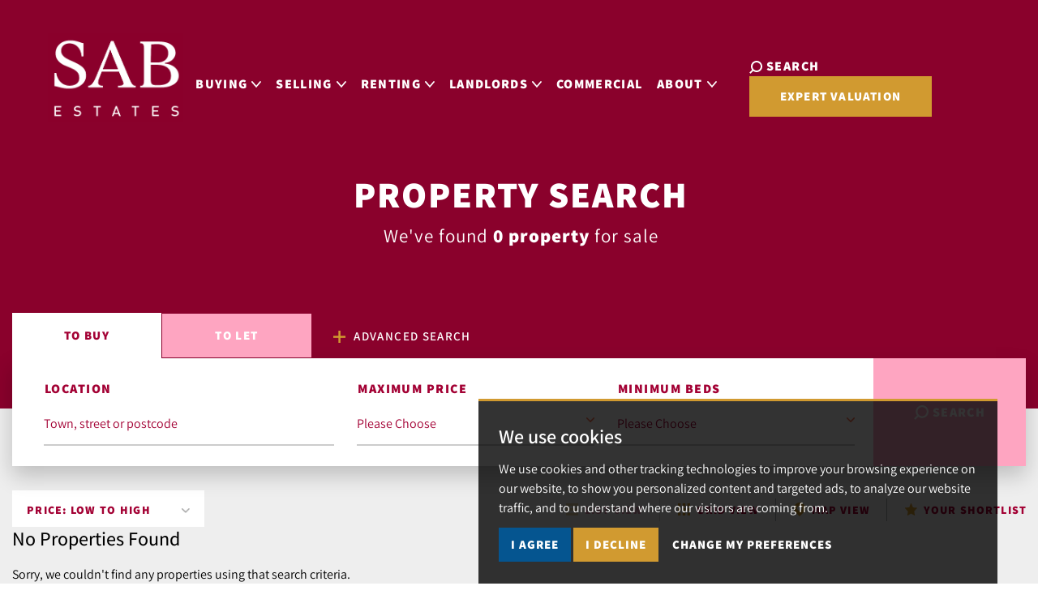

--- FILE ---
content_type: text/html; charset=UTF-8
request_url: https://www.sabestates.com/search/?instruction_type=Sale&department=Residential&address_keyword=
body_size: 15205
content:
<!doctype html>



<html lang="en-GB" prefix="og: http://ogp.me/ns# fb: http://ogp.me/ns/fb# website: http://ogp.me/ns/website#">
	<head>
		<meta charset="utf-8">
		<title>0 Property for sale using that criteria | SAB Estates</title>
		<meta name="viewport" content="width=device-width, initial-scale=1.0">
		<meta name="description" content="We've found 0 properties for sale">
		<meta property="og:type" content="website">
		<meta property="og:locale" content="en_GB">
		<meta property="og:url" content="https://www.sabestates.com/search/">
		<meta property="og:site_name" content="SAB Estates">
		<meta property="og:title" content="0 Property for sale using that criteria | SAB Estates">
		<meta property="og:description" content="We've found 0 properties for sale">
		<meta property="og:image" content="https://www.sabestates.com/images/open-graph-image.jpg">
		<meta property="og:image:secure_url" content="https://www.sabestates.com/images/open-graph-image.jpg">
		<meta property="og:image:width" content="1200">
		 <link rel="icon" type="image/png" sizes="32x32" href="/images/favicon-32x32.png.pagespeed.ce.r65C3qPRzt.png">
		<link rel="icon" type="image/png" sizes="16x16" href="/images/favicon-16x16.png.pagespeed.ce.VbHq95Cvka.png">
		<link rel="manifest" href="/images/site.webmanifest">
		<link rel="mask-icon" href="/images/safari-pinned-tab.svg" color="#5bbad5">
		<link rel="shortcut icon" href="/images/favicon.ico">
		<meta name="msapplication-TileColor" content="#da532c">
		<meta name="msapplication-config" content="/images/browserconfig.xml">
		<meta name="theme-color" content="#ffffff">
		<link rel="canonical" href="https://www.sabestates.com/search/">
		<link rel="preconnect" href="https://fonts.googleapis.com">
<link rel="preconnect" href="https://fonts.gstatic.com" crossorigin>
<link href="https://fonts.googleapis.com/css2?family=PT+Serif&display=swap" rel="stylesheet">
<link rel="stylesheet" type="text/css" href="/css/A.styles.css.pagespeed.cf.Vgi3X1fBIW.css">		<script src="//www.freeprivacypolicy.com/public/cookie-consent/4.0.0/cookie-consent.js"></script>

<script>
    document.addEventListener('DOMContentLoaded', function () {
        cookieconsent.run({
            // Set your options
            "notice_banner_type":                       "simple", // headline, interstitial, standalone
            "consent_type":                             "express", // implied
            "palette":                                  "dark", // Or light
            "language":                                 "en",
            "page_load_consent_levels":                 [
                                                            "strictly-necessary"
                                                        ],
            "notice_banner_reject_button_hide":         false, // true
            "preferences_center_close_button_hide":     false, // true
            "website_privacy_policy_url":               "/privacy-policy-and-notice/",
            "website_name":                             "SAB Estates"
        });
    });
</script>


<!-- Facebook Pixel Code -->
<script cookie-consent="tracking">
    !function(f,b,e,v,n,t,s)
    {if(f.fbq)return;n=f.fbq=function(){n.callMethod?
    n.callMethod.apply(n,arguments):n.queue.push(arguments)};
    if(!f._fbq)f._fbq=n;n.push=n;n.loaded=!0;n.version='2.0';
    n.queue=[];t=b.createElement(e);t.async=!0;
    t.src=v;s=b.getElementsByTagName(e)[0];
    s.parentNode.insertBefore(t,s)}(window, document,'script',
    'https://connect.facebook.net/en_US/fbevents.js');
    fbq('init', '670202423449839');
    fbq('track', 'PageView');
   </script>
   <!-- End Facebook Pixel Code -->

   <!-- Global site tag (gtag.js) - Google Analytics -->
   <script async src="https://www.googletagmanager.com/gtag/js?id=UA-74499234-1"></script>
   <script cookie-consent="tracking">
    window.dataLayer = window.dataLayer || [];
    function gtag(){dataLayer.push(arguments);}
    gtag('js', new Date());

    gtag('config', 'UA-74499234-1');
   </script>

   <!-- Google tag (gtag.js) -->
<script async src="https://www.googletagmanager.com/gtag/js?id=G-C014KXZ7K6"></script>
<script cookie-consent="tracking">
  window.dataLayer = window.dataLayer || [];
  function gtag(){dataLayer.push(arguments);}
  gtag('js', new Date());

  gtag('config', 'G-C014KXZ7K6');
</script>	</head>
	<body>
		<div class="wrapper">
			
<header class="header js-header">
	<div class="container-fluid">
		<nav class="navbar navbar-expand-lg js-navbar">
			<a href="/" class="navbar-brand">
				<img src="/images/logo.png.pagespeed.ce.FugAn11EYm.png" class="img-fluid" width="200" alt="logo">			</a>
			<div class="navbar-toggler--container">
			<button class="navbar-toggler js-nav-toggler" type="button" data-bs-toggle="collapse" data-bs-target="#navbarSupportedContent" aria-controls="navbarSupportedContent" aria-expanded="false" aria-label="Toggle navigation">
				<span></span>
				<span></span>
				<span></span>
			</button>
			</div>
			<div class="collpase navbar-collapse js-navbar" id="navbarSupportedContent">
				<div class="navbar__inner">
					<ul class="navbar-nav ">
						<li class="nav-item d-block d-sm-none">
							<a href="/" class="nav-link">Home</a>
						</li>
						<li class="nav-item dropdown">
							<a href="#" id="buyingDropdown" class="nav-link dropdown-toggle" role="button" data-bs-toggle="dropdown" aria-expanded="false">
								Buying<svg enable-background="new 0 0 10 6" viewBox="0 0 10 6" xmlns="http://www.w3.org/2000/svg" class="icon__arrow"><path d="M4.7,5.9L4.4,5.5l0,0L0.1,1.1l0,0C0,0.9,0,0.7,0.1,0.5l0,0l0.3-0.4l0,0C0.6,0,0.9,0,1.1,0.1l0,0L5,4.2l3.9-4.1l0,0C9.1,0,9.4,0,9.5,0.1l0.3,0.4l0,0c0.2,0.2,0.2,0.4,0,0.6l0,0L5.6,5.5l0,0L5.3,5.9l0,0C5.1,6,4.9,6,4.7,5.9C4.7,5.9,4.7,5.9,4.7,5.9L4.7,5.9z"/></svg>
							</a>
							<ul class="dropdown-menu" aria-labelledby="buyingDropdown">
								<li>
									<a href="/search/?instruction_type=Sale&address_keyword=&minprice=&maxprice=&bedrooms=&property_type=&showstc=on" class="dropdown-item">Properties for sale</a>
								</li>
								<li><a href="/buying/" class="dropdown-item">Buyer Guide</a></li>
								<li><a href="/mortgages/" class="dropdown-item">Mortgages</a></li>
								<li><a href="/register/" class="dropdown-item">Register</a></li>
								<li><a href="/stamp-duty-calculator/" class="dropdown-item">Stamp Duty Calculator</a></li>
							</ul>
						</li>
						<li class="nav-item dropdown">
							<a href="#" id="sellingDropdown" class="nav-link dropdown-toggle" role="button" data-bs-toggle="dropdown" aria-expanded="false">
								Selling<svg enable-background="new 0 0 10 6" viewBox="0 0 10 6" xmlns="http://www.w3.org/2000/svg" class="icon__arrow"><path d="M4.7,5.9L4.4,5.5l0,0L0.1,1.1l0,0C0,0.9,0,0.7,0.1,0.5l0,0l0.3-0.4l0,0C0.6,0,0.9,0,1.1,0.1l0,0L5,4.2l3.9-4.1l0,0C9.1,0,9.4,0,9.5,0.1l0.3,0.4l0,0c0.2,0.2,0.2,0.4,0,0.6l0,0L5.6,5.5l0,0L5.3,5.9l0,0C5.1,6,4.9,6,4.7,5.9C4.7,5.9,4.7,5.9,4.7,5.9L4.7,5.9z"/></svg>
							</a>
							<ul class="dropdown-menu" aria-labelledby="sellingDropdown">
								<li>
									<a href="/request-a-valuation/" class="dropdown-item">Book Valuation</a>
								</li>
								<li><a href="/selling/" class="dropdown-item">Seller Guide</a></li>
								<!-- <li><a href="/sellers-fees/" class="dropdown-item">Seller Fees</a></li> -->
							</ul>
						</li>
						<li class="nav-item dropdown">
							<a href="#" id="rentingDropdown" class="nav-link dropdown-toggle" role="button" data-bs-toggle="dropdown" aria-expanded="false">
								Renting<svg enable-background="new 0 0 10 6" viewBox="0 0 10 6" xmlns="http://www.w3.org/2000/svg" class="icon__arrow"><path d="M4.7,5.9L4.4,5.5l0,0L0.1,1.1l0,0C0,0.9,0,0.7,0.1,0.5l0,0l0.3-0.4l0,0C0.6,0,0.9,0,1.1,0.1l0,0L5,4.2l3.9-4.1l0,0C9.1,0,9.4,0,9.5,0.1l0.3,0.4l0,0c0.2,0.2,0.2,0.4,0,0.6l0,0L5.6,5.5l0,0L5.3,5.9l0,0C5.1,6,4.9,6,4.7,5.9C4.7,5.9,4.7,5.9,4.7,5.9L4.7,5.9z"/></svg>
							</a>
							<ul class="dropdown-menu" aria-labelledby="rentingDropdown">
								<li>
									<a href="/search/?instruction_type=Letting&address_keyword=&minprice=&maxprice=&bedrooms=&property_type=&showstc=on" class="dropdown-item">Properties to rent</a>
								</li>
								<li><a href="/tenant-guide/" class="dropdown-item">Tenant Guide</a></li>
								<!-- <li><a href="/tenant-fees/" class="dropdown-item">Tenant Fees</a></li> -->
								<li><a href="/register/" class="dropdown-item">Register</a></li>
							</ul>
						</li>
						<li class="nav-item dropdown">
							<a href="#" id="landlordsDropdown" class="nav-link dropdown-toggle" role="button" data-bs-toggle="dropdown" aria-expanded="false">
								Landlords<svg enable-background="new 0 0 10 6" viewBox="0 0 10 6" xmlns="http://www.w3.org/2000/svg" class="icon__arrow"><path d="M4.7,5.9L4.4,5.5l0,0L0.1,1.1l0,0C0,0.9,0,0.7,0.1,0.5l0,0l0.3-0.4l0,0C0.6,0,0.9,0,1.1,0.1l0,0L5,4.2l3.9-4.1l0,0C9.1,0,9.4,0,9.5,0.1l0.3,0.4l0,0c0.2,0.2,0.2,0.4,0,0.6l0,0L5.6,5.5l0,0L5.3,5.9l0,0C5.1,6,4.9,6,4.7,5.9C4.7,5.9,4.7,5.9,4.7,5.9L4.7,5.9z"/></svg>
							</a>
							<ul class="dropdown-menu" aria-labelledby="landlordsDropdown">
								<li>
									<a href="/request-a-valuation/" class="dropdown-item">Book Valuation</a>
								</li>
								<li><a href="/landlords/" class="dropdown-item">Landlord Guide</a></li>
								<li><a href="/landlord-fees/" class="dropdown-item">Landlord Fees</a></li>
							</ul>
						</li>
						<li class="nav-item">
							<a href="/commercial/" class="nav-link">
								Commercial
							</a>
						</li>

						<li class="nav-item dropdown">
							<a href="#" id="aboutDropdown" class="nav-link dropdown-toggle" role="button" data-bs-toggle="dropdown" aria-expanded="false">
								About<svg enable-background="new 0 0 10 6" viewBox="0 0 10 6" xmlns="http://www.w3.org/2000/svg" class="icon__arrow"><path d="M4.7,5.9L4.4,5.5l0,0L0.1,1.1l0,0C0,0.9,0,0.7,0.1,0.5l0,0l0.3-0.4l0,0C0.6,0,0.9,0,1.1,0.1l0,0L5,4.2l3.9-4.1l0,0C9.1,0,9.4,0,9.5,0.1l0.3,0.4l0,0c0.2,0.2,0.2,0.4,0,0.6l0,0L5.6,5.5l0,0L5.3,5.9l0,0C5.1,6,4.9,6,4.7,5.9C4.7,5.9,4.7,5.9,4.7,5.9L4.7,5.9z"/></svg>
							</a>
							<ul class="dropdown-menu" aria-labelledby="aboutDropdown">
								<li>
									<a href="/about-us/" class="dropdown-item">About us</a>
								</li>
								<li><a href="/reviews/" class="dropdown-item">Reviews</a></li>
								<li><a href="/meet-the-team/" class="dropdown-item">Meet the team</a></li>
								<li><a href="/property-news/" class="dropdown-item">Blog</a></li>
								<li><a href="/contact-us/" class="dropdown-item">Contact</a></li>
								
							</ul>
						</li>
						

											</ul>
					<div class="navbar__contacts">
						<div class="navbar__contacts-inner">
							<h5>Contact Us</h5>
							<div class="navbar__contact-actions">
								<a href="tel:02085752929">
									<svg enable-background="new 0 0 18 18" viewBox="0 0 18 18" xmlns="http://www.w3.org/2000/svg" class="icon__phone"><path d="M17.6,13.3l-2.9-2.9c-0.6-0.6-1.6-0.6-2.2,0l-1.1,1.1c-0.2,0.2-0.5,0.2-0.7,0c-1.6-1.3-3.1-2.8-4.4-4.4C6.2,7,6.3,6.7,6.4,6.5l1.1-1.1c0.6-0.6,0.6-1.6,0-2.1L4.7,0.4c-0.6-0.6-1.6-0.6-2.1,0L1,1.9c-1.1,1.1-1.4,2.9-0.6,4.3c0.6,1.2,1.4,2.3,2.2,3.3c1.7,2.2,3.6,4.1,5.8,5.8c1.1,0.8,2.2,1.6,3.3,2.2c0.5,0.3,1.1,0.4,1.7,0.4c0.9,0,1.8-0.4,2.5-1l1.5-1.5C18.1,14.9,18.1,13.9,17.6,13.3z M16.8,14.8l-1.5,1.5c-0.8,0.8-2.1,1-3,0.4c-1.1-0.6-2.2-1.3-3.2-2.1C7,12.9,5.1,11,3.5,8.9C2.7,7.9,2,6.8,1.3,5.7c-0.6-1-0.4-2.2,0.4-3l1.5-1.5C3.4,1,3.7,1,3.9,1.2c0,0,0,0,0,0L6.8,4C7,4.2,7,4.5,6.8,4.7c0,0,0,0,0,0L5.7,5.8c-0.6,0.6-0.6,1.4-0.1,2C6.3,8.7,7,9.5,7.8,10.2c0.8,0.8,1.5,1.5,2.4,2.1c0.6,0.5,1.5,0.5,2-0.1l1.1-1.1c0.2-0.2,0.5-0.2,0.7,0l2.9,2.9C17,14.3,17,14.6,16.8,14.8C16.8,14.8,16.8,14.8,16.8,14.8L16.8,14.8z"/></svg><span>020 8575 2929</span>
								</a>
								<a href="mailto:info@sabestates.com">
									<svg enable-background="new 0 0 21 15" viewBox="0 0 21 15" xmlns="http://www.w3.org/2000/svg" class="icon__email"><path d="M19.9,0H1.1C0.5,0,0,0.5,0,1.1v12.9C0,14.5,0.5,15,1.1,15h18.9c0.6,0,1-0.5,1.1-1.1V1.1C21,0.5,20.5,0,19.9,0z M18.5,1.1l-8,4.7l-8-4.7H18.5z M1.1,13.9V1.5L10.5,7L20,1.5v12.5H1.1z"/></svg><span>info@sabestates.com</span>
								</a>
							</div>
							<div class="navbar-socials">
								<ul>
									<li>
										<a href="https://www.facebook.com/sabestates" rel="noopener noreferrer" target="_blank">
											<svg enable-background="new 0 0 11 22" viewBox="0 0 11 22" xmlns="http://www.w3.org/2000/svg" class="icon__facebook"><path d="M2.8,7.3H0V11h2.8v11h4.6V11h3.3L11,7.3H7.3V5.8c0-0.9,0.2-1.2,1-1.2H11V0H7.5C4.2,0,2.8,1.5,2.8,4.2V7.3z"/></svg>
										</a>
									</li>

									<li>
										<a href="https://www.instagram.com/sabestates/" rel="noopener noreferrer" target="_blank">
											<svg enable-background="new 0 0 21 21" viewBox="0 0 21 21" xmlns="http://www.w3.org/2000/svg" class="icon__instagram"><path d="M10.5,1.9c2.8,0,3.1,0,4.2,0.1c2.8,0.1,4.2,1.5,4.3,4.3c0.1,1.1,0.1,1.4,0.1,4.2s0,3.1-0.1,4.2c-0.1,2.8-1.5,4.2-4.3,4.3c-1.1,0.1-1.4,0.1-4.2,0.1s-3.1,0-4.2-0.1c-2.9-0.1-4.2-1.5-4.3-4.3c-0.1-1.1-0.1-1.4-0.1-4.2s0-3.1,0.1-4.2C2.1,3.4,3.4,2.1,6.3,2C7.4,1.9,7.7,1.9,10.5,1.9z M10.5,0C7.6,0,7.3,0,6.2,0.1C2.4,0.2,0.2,2.4,0.1,6.2C0,7.3,0,7.6,0,10.5s0,3.2,0.1,4.3c0.2,3.8,2.3,5.9,6.1,6.1C7.3,21,7.7,21,10.5,21s3.2,0,4.3-0.1c3.8-0.2,5.9-2.3,6.1-6.1c0.1-1.1,0.1-1.5,0.1-4.3s0-3.2-0.1-4.3c-0.2-3.8-2.3-5.9-6.1-6.1C13.7,0,13.4,0,10.5,0z M10.5,5.1c-3,0-5.4,2.4-5.4,5.4c0,3,2.4,5.4,5.4,5.4c3,0,5.4-2.4,5.4-5.4c0,0,0,0,0,0C15.9,7.5,13.5,5.1,10.5,5.1z M10.5,14C8.6,14,7,12.4,7,10.5S8.6,7,10.5,7S14,8.6,14,10.5C14,12.4,12.4,14,10.5,14L10.5,14z M16.1,3.6c-0.7,0-1.3,0.6-1.3,1.3s0.6,1.3,1.3,1.3c0.7,0,1.3-0.6,1.3-1.3c0,0,0,0,0,0C17.4,4.2,16.8,3.6,16.1,3.6z"/></svg>
										</a>
									</li>
									<li>
										<a href="https://twitter.com/sab_estates" rel="noopener noreferrer" target="_blank">
											<svg width="20" height="20" viewBox="0 0 596 558" version="1.1" xmlns="http://www.w3.org/2000/svg" xmlns:xlink="http://www.w3.org/1999/xlink" xml:space="preserve" xmlns:serif="http://www.serif.com/" style="fill-rule:evenodd;clip-rule:evenodd;stroke-linejoin:round;stroke-miterlimit:2;"><g transform="matrix(1,0,0,1,-536.33,-331.731)"><g transform="matrix(1,0,0,1,52.3901,-25.0586)"><g id="layer1"><path id="path1009" d="M485.39,356.79L715.46,664.41L483.94,914.52L536.05,914.52L738.75,695.54L902.52,914.52L1079.84,914.52L836.82,589.6L1052.32,356.79L1000.21,356.79L813.54,558.46L662.71,356.79L485.39,356.79ZM562.02,395.17L643.48,395.17L1003.2,876.14L921.74,876.14L562.02,395.17Z" style="fill:white;fill-rule:nonzero;"></path></g></g></g></svg>
										</a>
									</li>
									<li>
										<a href="https://www.youtube.com" rel="noopener noreferrer" target="_blank">
											<svg enable-background="new 0 0 23 18" viewBox="0 0 23 18" xmlns="http://www.w3.org/2000/svg" class="icon__youtube"><path d="M18.8,0.2c-3.5-0.2-11.1-0.2-14.6,0C0.5,0.4,0,2.8,0,9c0,6.2,0.5,8.6,4.2,8.8c3.4,0.2,11.1,0.2,14.6,0C22.5,17.6,23,15.2,23,9C23,2.8,22.5,0.4,18.8,0.2z M8.1,13V5l8.2,4L8.1,13z"/></svg>
										</a>
									</li>
								</ul>
							</div>
						</div>
					</div>
				</div>
			</div>
			<div class="navbar__actions">

				<a href="#" class="navbar-search" data-bs-toggle="modal" data-bs-target="#searchModal">
					<svg enable-background="new 0 0 16 16" viewBox="0 0 16 16" xmlns="http://www.w3.org/2000/svg" class="icon__search"><path d="M1.5,15.9l3.3-3.3C6,13.5,7.5,14,9,14c3.8,0,7-3.1,7-6.9c0,0,0-0.1,0-0.1c0-3.8-3.1-7-6.9-7C9.1,0,9,0,9,0C5.2,0,2,3.1,2,6.9C2,6.9,2,7,2,7c0,1.5,0.5,3,1.4,4.2l-3.3,3.3L1.5,15.9z M9,2c2.7,0,5,2.2,5,4.9c0,0,0,0.1,0,0.1c0,2.7-2.2,5-4.9,5c0,0-0.1,0-0.1,0c-2.7,0-5-2.2-5-4.9C4,7.1,4,7,4,7C4,4.3,6.2,2,9,2C8.9,2,9,2,9,2z"/></svg><span>Search</span>
				</a>
	
				<a href="/request-a-valuation/" class="btn btn-danger">Expert Valuation</a>
			</div>
		</nav>
	</div>
</header>			<div class="main main--dark">
				<div class="hero hero--different js-fixed-trigger">
    <div class="container">
        <div class="hero__inner">
            <div class="hero__content">
                <a href="/"><img src="/images/logo.png.pagespeed.ce.FugAn11EYm.png" class="img-fluid" width="200" alt="logo"></a>
                <h2 class="hero__title">Property Search                </h2>
                <h3 class="hero__subtitle">We've found <strong>0 property</strong> for sale                </h3>
            </div>
        </div>
    </div>
</div>				<div class="search-bar search-bar--alt">
    <div class="container">
        <div class="search__inner">
            <ul class="nav nav-tabs nav-tabs--alt" role="tablist">
                <li class="nav-item">
                    <button class="nav-link active" data-bs-toggle="tab" data-bs-target="#buy" type="button" aria-controls="buy" aria-selected="true" role="tab"><span class="hidden-xs">To</span> Buy</button>
                </li>
                <li class="nav-item">
                    <button class="nav-link" data-bs-toggle="tab" data-bs-target="#let" type="button" aria-controls="let" aria-selected="false" role="tab"><span class="hidden-xs">To</span> Let</button>

                </li>
               
                    <!--<li class="nav-item">
                        <button class="nav-link" data-bs-toggle="tab" data-bs-target="#commercial" type="button" aria-controls="commercial" aria-selected="false" role="tab">Commercial</button>
                    </li>-->
               
                <li class="nav-advanced">
                    <a href="#" class="js-advanced-search-trigger">
                        <svg enable-background="new 0 0 9 9" viewBox="0 0 9 9" xmlns="http://www.w3.org/2000/svg" class="icon__plus"><path d="M5.2,9H3.8V0h1.5V9z"/><path d="M9,5.3H0V3.8h9V5.3z"/></svg>
                        <span class="hidden-xs hidden-sm">Advanced Search</span>
                        <span class="visible-xs visible-sm hidden-md hidden-lg hidden-xl">More</span>
                    </a>
                </li>
            </ul>
            <div class="tab-content">
                <div class="tab-pane fade show active" id="buy">
                    <form action="/search/">
                        <input type="hidden" name="instruction_type" value="Sale">
                        <!--<input type="hidden" name="department" value="Residential">-->
                                                <div class="form-search form-search--alt">
                            <div class="form__content">
                                <div class="input-group input-group--lg">
                                    <label for="address_keywordSales">Location</label>
                                    <input type="text" id="address_keywordSales" name="address_keyword" placeholder="Town, street or postcode">
                                </div>
                                <div class="input-group">
                                    <label for="maxpriceSales">Maximum Price</label>
                                    <div class="select">
                                        <select class="form-select" id="maxpriceSales" name="maxprice">
                                            <option value="" selected disabled>Please Choose</option>
                                            <option value="50000">&pound;50,000</option>
<option value="100000">&pound;100,000</option>
<option value="150000">&pound;150,000</option>
<option value="200000">&pound;200,000</option>
<option value="250000">&pound;250,000</option>
<option value="300000">&pound;300,000</option>
<option value="350000">&pound;350,000</option>
<option value="400000">&pound;400,000</option>
<option value="450000">&pound;450,000</option>
<option value="500000">&pound;500,000</option>
<option value="550000">&pound;550,000</option>
<option value="600000">&pound;600,000</option>
<option value="650000">&pound;650,000</option>
<option value="700000">&pound;700,000</option>
<option value="750000">&pound;750,000</option>
<option value="800000">&pound;800,000</option>
<option value="850000">&pound;850,000</option>
<option value="900000">&pound;900,000</option>
<option value="950000">&pound;950,000</option>
<option value="1000000">&pound;1,000,000</option>
<option value="2000000">&pound;2,000,000</option>
<option value="3000000">&pound;3,000,000</option>
<option value="4000000">&pound;4,000,000</option>
<option value="5000000">&pound;5,000,000</option>
<option value="6000000">&pound;6,000,000</option>
<option value="7000000">&pound;7,000,000</option>
<option value="8000000">&pound;8,000,000</option>
<option value="9000000">&pound;9,000,000</option>
<option value="10000000">&pound;10,000,000</option>
                                        </select>
                                    </div>
                                </div>
                                <div class="input-group">
                                    <label for="bedroomsSales">Minimum Beds</label>
                                    <div class="select">
                                        <select class="form-select" id="bedroomsSales" name="bedrooms">
                                            <option value="" selected disabled>Please Choose</option>
                                            <option value="1">1 Bedroom</option>
<option value="2">2 Bedrooms</option>
<option value="3">3 Bedrooms</option>
<option value="4">4 Bedrooms</option>
<option value="5">5 Bedrooms</option>
<option value="6">6 Bedrooms</option>
<option value="7">7 Bedrooms</option>
<option value="8">8 Bedrooms</option>
<option value="9">9 Bedrooms</option>
<option value="10">10 Bedrooms</option>
                                        </select>
                                    </div>
                                </div>
                                <div class="form__actions">
                                    <button type="submit" class="search__btn hidden-xs hidden-sm">
                                        <svg enable-background="new 0 0 16 16" viewBox="0 0 16 16" xmlns="http://www.w3.org/2000/svg" class="icon__search"><path d="M1.5,15.9l3.3-3.3C6,13.5,7.5,14,9,14c3.8,0,7-3.1,7-6.9c0,0,0-0.1,0-0.1c0-3.8-3.1-7-6.9-7C9.1,0,9,0,9,0C5.2,0,2,3.1,2,6.9C2,6.9,2,7,2,7c0,1.5,0.5,3,1.4,4.2l-3.3,3.3L1.5,15.9z M9,2c2.7,0,5,2.2,5,4.9c0,0,0,0.1,0,0.1c0,2.7-2.2,5-4.9,5c0,0-0.1,0-0.1,0c-2.7,0-5-2.2-5-4.9C4,7.1,4,7,4,7C4,4.3,6.2,2,9,2C8.9,2,9,2,9,2z"/></svg>Search
                                    </button>
                                    <button type="submit" class="search__btn visible-sm-block">
                                        Search Properties
                                    </button>
                                </div>
                            </div>
                        </div>
                        <div class="search__advanced js-advanced-search">
    <div class="form-advanced">
        <div class="form__content">
            <div class="form-check">
                <input class="form-check-input" type="checkbox" name="showstc" value="on" id="showstcSale">
                <label class="form-check-label" for="showstcSale">
                    Show Under Offer                </label>
            </div>
                        <div class="input-group">
                <label for="minpriceSale">Minimum Price</label>
                <div class="select">
                    <select class="form-select" id="minpriceSale" name="minprice">
                        <option value="" selected disabled>Please Choose</option>
                                                <option value="50000">&pound;50,000</option>
<option value="100000">&pound;100,000</option>
<option value="150000">&pound;150,000</option>
<option value="200000">&pound;200,000</option>
<option value="250000">&pound;250,000</option>
<option value="300000">&pound;300,000</option>
<option value="350000">&pound;350,000</option>
<option value="400000">&pound;400,000</option>
<option value="450000">&pound;450,000</option>
<option value="500000">&pound;500,000</option>
<option value="550000">&pound;550,000</option>
<option value="600000">&pound;600,000</option>
<option value="650000">&pound;650,000</option>
<option value="700000">&pound;700,000</option>
<option value="750000">&pound;750,000</option>
<option value="800000">&pound;800,000</option>
<option value="850000">&pound;850,000</option>
<option value="900000">&pound;900,000</option>
<option value="950000">&pound;950,000</option>
<option value="1000000">&pound;1,000,000</option>
<option value="2000000">&pound;2,000,000</option>
<option value="3000000">&pound;3,000,000</option>
<option value="4000000">&pound;4,000,000</option>
<option value="5000000">&pound;5,000,000</option>
<option value="6000000">&pound;6,000,000</option>
<option value="7000000">&pound;7,000,000</option>
<option value="8000000">&pound;8,000,000</option>
<option value="9000000">&pound;9,000,000</option>
<option value="10000000">&pound;10,000,000</option>
                                            </select>
                </div>
            </div>
                                    <div class="input-group">
                
                <label for="property_typeSale">Property Type</label>
                <div class="select">
                    <select class="form-select" id="property_typeSale" name="property_type">
                        <option value="" selected disabled>Any type</option>
                                                <option value="Apartment">Apartment</option>
                                                <option value="Bungalow">Bungalow</option>
                                                <option value="Flat">Flat</option>
                                                <option value="Ground Floor Flat">Ground Floor Flat</option>
                                                <option value="House">House</option>
                                            </select>
                </div>
            </div>
                    </div>
        <div class="form__actions visible-xs-block">
            <button type="submit" class="search__btn">
                Search Properties
            </button>
        </div>
    </div>
</div>                    </form>
                </div>
                <div class="tab-pane fade" id="let">
                    <form action="/search/">
                        <input type="hidden" name="instruction_type" value="Letting">
                        <!--<input type="hidden" name="department" value="Residential">-->
                                                <div class="form-search form-search--alt">
                            <div class="form__content">
                                <div class="input-group input-group--lg">
                                    <label for="address_keywordLettings">location</label>
                                    <input type="text" id="address_keywordLettings" name="address_keyword" placeholder="Type town, street or postcode">
                                </div>
                                <div class="input-group">
                                    <label for="maxpriceLettings">Maximum Price</label>
                                    <div class="select">
                                        <select class="form-select" id="maxpriceLettings" name="maxprice">
                                            <option value="" selected disabled>Please Choose</option>
                                            <option value="350">&pound;350 PCM</option>
<option value="450">&pound;450 PCM</option>
<option value="500">&pound;500 PCM</option>
<option value="550">&pound;550 PCM</option>
<option value="600">&pound;600 PCM</option>
<option value="650">&pound;650 PCM</option>
<option value="700">&pound;700 PCM</option>
<option value="800">&pound;800 PCM</option>
<option value="1000">&pound;1000 PCM</option>
<option value="1500">&pound;1500 PCM</option>
<option value="2000">&pound;2000 PCM</option>
<option value="3000">&pound;3000 PCM</option>
<option value="4000">&pound;4000 PCM</option>
<option value="5000">&pound;5000 PCM</option>
<option value="6000">&pound;6000 PCM</option>
<option value="7000">&pound;7000 PCM</option>
<option value="8000">&pound;8000 PCM</option>
<option value="9000">&pound;9000 PCM</option>
<option value="10000">&pound;10,000 PCM</option>
                                        </select>
                                    </div>
                                </div>
                                <div class="input-group">
                                    <label for="bedroomsLettings">Minimum Beds</label>
                                    <div class="select">
                                        <select class="form-select" id="bedroomsLettings">
                                            <option value="" selected disabled>Please Choose</option>
                                            <option value="1">1 Bedroom</option>
<option value="2">2 Bedrooms</option>
<option value="3">3 Bedrooms</option>
<option value="4">4 Bedrooms</option>
<option value="5">5 Bedrooms</option>
<option value="6">6 Bedrooms</option>
<option value="7">7 Bedrooms</option>
<option value="8">8 Bedrooms</option>
<option value="9">9 Bedrooms</option>
<option value="10">10 Bedrooms</option>
                                        </select>
                                    </div>
                                </div>
                                <div class="form__actions">
                                    <button type="submit" class="search__btn hidden-xs hidden-sm">
                                        <svg enable-background="new 0 0 16 16" viewBox="0 0 16 16" xmlns="http://www.w3.org/2000/svg" class="icon__search"><path d="M1.5,15.9l3.3-3.3C6,13.5,7.5,14,9,14c3.8,0,7-3.1,7-6.9c0,0,0-0.1,0-0.1c0-3.8-3.1-7-6.9-7C9.1,0,9,0,9,0C5.2,0,2,3.1,2,6.9C2,6.9,2,7,2,7c0,1.5,0.5,3,1.4,4.2l-3.3,3.3L1.5,15.9z M9,2c2.7,0,5,2.2,5,4.9c0,0,0,0.1,0,0.1c0,2.7-2.2,5-4.9,5c0,0-0.1,0-0.1,0c-2.7,0-5-2.2-5-4.9C4,7.1,4,7,4,7C4,4.3,6.2,2,9,2C8.9,2,9,2,9,2z"/></svg><span>Search</span>
                                    </button>
                                    <button type="submit" class="search__btn visible-sm-block visible-xs-block">
                                        Search Properties
                                    </button>
                                </div>
                            </div>
                        </div>
                        <div class="search__advanced js-advanced-search">
    <div class="form-advanced">
        <div class="form__content">
            <div class="form-check">
                <input class="form-check-input" type="checkbox" name="showstc" value="on" id="showstcLetting">
                <label class="form-check-label" for="showstcLetting">
                    Show Let Agreed                </label>
            </div>
                        <div class="input-group">
                <label for="minpriceLetting">Minimum Price</label>
                <div class="select">
                    <select class="form-select" id="minpriceLetting" name="minprice">
                        <option value="" selected disabled>Please Choose</option>
                                                <option value="350">&pound;350 PCM</option>
<option value="450">&pound;450 PCM</option>
<option value="500">&pound;500 PCM</option>
<option value="550">&pound;550 PCM</option>
<option value="600">&pound;600 PCM</option>
<option value="650">&pound;650 PCM</option>
<option value="700">&pound;700 PCM</option>
<option value="800">&pound;800 PCM</option>
<option value="1000">&pound;1000 PCM</option>
<option value="1500">&pound;1500 PCM</option>
<option value="2000">&pound;2000 PCM</option>
<option value="3000">&pound;3000 PCM</option>
<option value="4000">&pound;4000 PCM</option>
<option value="5000">&pound;5000 PCM</option>
<option value="6000">&pound;6000 PCM</option>
<option value="7000">&pound;7000 PCM</option>
<option value="8000">&pound;8000 PCM</option>
<option value="9000">&pound;9000 PCM</option>
<option value="10000">&pound;10,000 PCM</option>
                                            </select>
                </div>
            </div>
                                    <div class="input-group">
                
                <label for="property_typeLetting">Property Type</label>
                <div class="select">
                    <select class="form-select" id="property_typeLetting" name="property_type">
                        <option value="" selected disabled>Any type</option>
                                                <option value="Bungalow">Bungalow</option>
                                                <option value="Flat">Flat</option>
                                                <option value="House">House</option>
                                                <option value="House Share">House Share</option>
                                                <option value="Maisonette">Maisonette</option>
                                                <option value="Not Specified">Not Specified</option>
                                                <option value="Office (Commercial)">Office (Commercial)</option>
                                                <option value="Studio Flat">Studio Flat</option>
                                            </select>
                </div>
            </div>
                    </div>
        <div class="form__actions visible-xs-block">
            <button type="submit" class="search__btn">
                Search Properties
            </button>
        </div>
    </div>
</div>                    </form>
                </div>
                
                    <!--<div class="tab-pane fade" id="commercial">
                    <form action="/search/" method="get">
                        <input type="hidden" name="department" value="Commercial">
                        <div class="form-search form-search--alt">
                            <div class="form__content">
                                <div class="input-group input-group--lg">
                                    <label for="address_keywordCommercial">location</label>
                                    <input type="text" id="address_keywordCommercial" placeholder="Town, street or postcode">
                                </div>
                                <div class="input-group">
                                    <label for="instructionCommercial">To Buy or Let</label>
                                    <div class="select">
                                        <select name="instruction_type" class="form-select" id="instructionCommercial" required>
                                            <option value="" selected disabled>Please Choose</option>
                                            <option value="Sale">Looking to Buy</option>
                                            <option value="Letting">Looking to Rent</option>
                                        </select>
                                    </div>
                                </div>
                                <div class="form__actions">
                                    <button type="submit" class="search__btn hidden-xs hidden-sm">
                                            <svg enable-background="new 0 0 16 16" viewBox="0 0 16 16" xmlns="http://www.w3.org/2000/svg" class="icon__search"><path d="M1.5,15.9l3.3-3.3C6,13.5,7.5,14,9,14c3.8,0,7-3.1,7-6.9c0,0,0-0.1,0-0.1c0-3.8-3.1-7-6.9-7C9.1,0,9,0,9,0C5.2,0,2,3.1,2,6.9C2,6.9,2,7,2,7c0,1.5,0.5,3,1.4,4.2l-3.3,3.3L1.5,15.9z M9,2c2.7,0,5,2.2,5,4.9c0,0,0,0.1,0,0.1c0,2.7-2.2,5-4.9,5c0,0-0.1,0-0.1,0c-2.7,0-5-2.2-5-4.9C4,7.1,4,7,4,7C4,4.3,6.2,2,9,2C8.9,2,9,2,9,2z"/></svg><span>Search</span>
                                    </button>
                                    <button type="submit" class="search__btn visible-sm-block visible-xs-block" >
                                        Search Properties
                                    </button>
                                </div>
                            </div>
                        </div>
                        <div class="search__advanced js-advanced-search">
    <div class="form-advanced">
        <div class="form__content">
            <div class="form-check">
                <input class="form-check-input" type="checkbox" name="showstc" value="on" id="showstcCommercial">
                <label class="form-check-label" for="showstcCommercial">
                    Show Sold/Let Properties                </label>
            </div>
                                                        </div>
        <div class="form__actions visible-xs-block">
            <button type="submit" class="search__btn">
                Search Properties
            </button>
        </div>
    </div>
</div>                    </form>
                </div>-->
                
            </div>
        </div>
    </div>
</div>
<div class="filters">
    <div class="container">
        <div class="filters__inner">
            <div class="filters__select">
                                <div class="select">
                    <form action="/search/">
                        <input type="hidden" name="instruction_type" value="Sale" class="restore-search-skip"/>
<input type="hidden" name="department" value="Residential" class="restore-search-skip"/>
<input type="hidden" name="address_keyword" value="" class="restore-search-skip"/>
                        <select name="orderby" id="orderby" class="form-select" onchange="$(this).closest('form').submit();">
                            <option value="" disabled>Order by Price</option>
                            <option value="price desc">Price: High to Low</option>
                            <option value="price asc" selected>Price: Low to High</option>
                            <option value="created_at desc">Most Recently Added</option>
                        </select>
                    </form>
                </div>
                            </div>
            <div class="filters__aside">
                <ul class="list-filters">
                    <li class="is-active ">
                        <a href="/search/?instruction_type=Sale&amp;department=Residential&amp;address_keyword=">
                            <svg enable-background="new 0 0 9 9" viewBox="0 0 9 9" xmlns="http://www.w3.org/2000/svg" class="icon__list"><path d="M9,2H0V0h9V2z"/><path d="M9,9H0V7h9V9z"/><path d="M9,5.5H0v-2h9V5.5z"/></svg><span>List View</span>
                        </a>
                    </li>
                    <li class="hidden-xs hidden-sm">
                        <a href="/search-grid/?instruction_type=Sale&amp;department=Residential&amp;address_keyword=">
                            <svg enable-background="new 0 0 9 9" viewBox="0 0 9 9" xmlns="http://www.w3.org/2000/svg" class="icon__grid"><path d="M2,2H0V0h2V2z"/><path d="M9,2H7V0h2V2z"/><path d="M5.5,2h-2V0h2V2z"/><path d="M2,9H0V7h2V9z"/><path d="M9,9H7V7h2V9z"/><path d="M5.5,9h-2V7h2V9z"/><path d="M2,5.5H0v-2h2V5.5z"/><path d="M9,5.5H7v-2h2V5.5z"/><path d="M5.5,5.5h-2v-2h2V5.5z"/></svg><span>Grid View</span>
                        </a>
                    </li>
                    <li class="">
                        <a href="/search2/?instruction_type=Sale&amp;department=Residential&amp;address_keyword=">
                            <svg enable-background="new 0 0 9 11" viewBox="0 0 9 11" xmlns="http://www.w3.org/2000/svg" class="icon__map"><path d="M4.5,6.5c1.1,0,1.9-0.8,1.9-1.9c0,0,0,0,0,0c0-1.1-0.8-1.9-1.9-2c-1.1,0-1.9,0.8-1.9,1.9c0,0,0,0,0,0C2.6,5.6,3.4,6.5,4.5,6.5z M1.3,1.4c1.8-1.8,4.6-1.8,6.4,0s1.8,4.6,0,6.4L4.5,11L1.3,7.8C-0.4,6-0.4,3.2,1.3,1.4z"/></svg><span>Map View</span>
                        </a>
                    </li>
                    <li class="">
                        <a href="/saved-properties/?instruction_type=Sale&amp;department=Residential&amp;address_keyword=">
                            <svg enable-background="new 0 0 9 9" viewBox="0 0 9 9" xmlns="http://www.w3.org/2000/svg" class="icon__star"><path d="M4.7,0.1L5.9,3l2.9,0.3C8.9,3.3,9,3.4,9,3.5c0,0.1,0,0.1-0.1,0.1L6.8,5.9l0.5,2.9C7.4,8.8,7.3,9,7.2,9c0,0-0.1,0-0.1,0L4.5,7.6L2,9C1.8,9,1.7,9,1.7,8.9c0,0,0-0.1,0-0.1l0.5-2.8L0.1,3.7C0,3.6,0,3.4,0.1,3.3c0,0,0.1-0.1,0.1-0.1L3.1,3l1.2-2.9C4.3,0,4.5,0,4.6,0C4.6,0,4.7,0.1,4.7,0.1z"/></svg><span>Your Shortlist</span>
                        </a>
                    </li>
                </ul>
            </div>
        </div>
    </div>
</div>
				<div class="section-products">
					<div class="container">
						<div class="products">
															<h4>No Properties Found</h4>
								<p>Sorry, we couldn't find any properties using that search criteria.</p>
								<br><br>
													</div>
					</div>
				</div>
			</div>
			


<footer class="footer py-5">
	<div class="container">
		<div class="row footer__inner py-5">
			<div class="col-lg-4 mb-5 mb-lg-0 footer__logos">

				<div class="row align-items-end mb-5 mb-lg-0">
					<div class="col-sm-6 col-lg-12 mb-5 mb-sm-0 mb-lg-5">
						<a href="/" class="d-block">
							<img src="/images/logo.png.pagespeed.ce.FugAn11EYm.png" class="img-fluid" width="200" alt="logo">						</a>
					</div>
					<div class="col-sm-6 col-lg-12 d-flex justify-content-start justify-content-sm-end justify-content-lg-start">
						<a href="https://www.tpos.co.uk" class="mb-3 me-2" rel="noopener noreferrer" target="_blank">
							<img src="/images/property-ombudsman.svg" alt="The Property Ombudsman Logo">
						</a>
						<a href="https://www.tradingstandards.uk/commercial-services/consumer-codes-approval-scheme" class="mb-3" rel="noopener noreferrer" target="_blank">
							<img src="/images/tsi-logo.svg" alt="Tsi logo">
						</a>
						<a href="https://www.rightmove.co.uk/estate-agents/agent/SAB-Estates/Greenford-261782.html" class="mb-3 me-2" rel="noopener noreferrer" target="_blank">
							<img src="https://library.thepropertyjungle.com/images/portal-logos/rightmove/rightmove-2016-colour.svg" width="120" alt="Rightmove">
						</a>
						
					</div>
					<div class="col-sm-6 col-lg-12 d-flex justify-content-start justify-content-sm-end justify-content-lg-start">
						<a href="https://www.zoopla.co.uk/find-agents/company/sab-lettings-ltd-34030/" class="mb-3 me-2" rel="noopener noreferrer" target="_blank">
							<img src="https://library.thepropertyjungle.com/images/portal-logos/zoopla/zoopla-purple.svg" width="120" alt="zoopla">
						</a>
						<a href="https://www.primelocation.com/find-agents/company/sab-lettings-ltd-34030/" class="mb-3" rel="noopener noreferrer" target="_blank">
							<img src="https://library.thepropertyjungle.com/images/portal-logos/primelocation/primelocation-blue.svg" width="120" alt="primelocation">
						</a>
						<a href="https://www.onthemarket.com/agents/branch/sab-estates-greenford/" class="mb-3" rel="noopener noreferrer" target="_blank">
							<img src="https://library.thepropertyjungle.com/images/portal-logos/onthemarket/onthemarket-colour.svg" width="150" alt="On The Market">
						</a>
						
					</div>
					<div class="col-sm-6 col-lg-12 d-flex justify-content-start justify-content-sm-end justify-content-lg-start">
						<a href="https://www.getagent.co.uk/branch/sab-estates-greenford-ub6/59141" class="mb-3" rel="noopener noreferrer" target="_blank">
							<img src="/images/getAgent.png.pagespeed.ce.dW4Q6aiVPT.png" width="80" alt="Get Agent">
						</a>
                        
                    </div>
                    
				</div>
			</div>

			<div class="col-lg-8">

				<div class="row justify-content-md-end">
					<div class="col-sm-6 col-md-4 mb-5 mb-md-0">
						<div class="footer__contacts">
							<h5>Get in touch</h5>
							<p>238 Ruislip road,<br> Greenford,<br> UB6 9RS</p>
							<a href="tel:02085752929">
								<svg enable-background="new 0 0 18 18" viewBox="0 0 18 18" xmlns="http://www.w3.org/2000/svg" class="icon__phone"><path d="M17.6,13.3l-2.9-2.9c-0.6-0.6-1.6-0.6-2.2,0l-1.1,1.1c-0.2,0.2-0.5,0.2-0.7,0c-1.6-1.3-3.1-2.8-4.4-4.4C6.2,7,6.3,6.7,6.4,6.5l1.1-1.1c0.6-0.6,0.6-1.6,0-2.1L4.7,0.4c-0.6-0.6-1.6-0.6-2.1,0L1,1.9c-1.1,1.1-1.4,2.9-0.6,4.3c0.6,1.2,1.4,2.3,2.2,3.3c1.7,2.2,3.6,4.1,5.8,5.8c1.1,0.8,2.2,1.6,3.3,2.2c0.5,0.3,1.1,0.4,1.7,0.4c0.9,0,1.8-0.4,2.5-1l1.5-1.5C18.1,14.9,18.1,13.9,17.6,13.3z M16.8,14.8l-1.5,1.5c-0.8,0.8-2.1,1-3,0.4c-1.1-0.6-2.2-1.3-3.2-2.1C7,12.9,5.1,11,3.5,8.9C2.7,7.9,2,6.8,1.3,5.7c-0.6-1-0.4-2.2,0.4-3l1.5-1.5C3.4,1,3.7,1,3.9,1.2c0,0,0,0,0,0L6.8,4C7,4.2,7,4.5,6.8,4.7c0,0,0,0,0,0L5.7,5.8c-0.6,0.6-0.6,1.4-0.1,2C6.3,8.7,7,9.5,7.8,10.2c0.8,0.8,1.5,1.5,2.4,2.1c0.6,0.5,1.5,0.5,2-0.1l1.1-1.1c0.2-0.2,0.5-0.2,0.7,0l2.9,2.9C17,14.3,17,14.6,16.8,14.8C16.8,14.8,16.8,14.8,16.8,14.8L16.8,14.8z"/></svg><span>020 8575 2929</span>
							</a>
							<a href="mailto:info@sabestates.com">
								<svg enable-background="new 0 0 21 15" viewBox="0 0 21 15" xmlns="http://www.w3.org/2000/svg" class="icon__email"><path d="M19.9,0H1.1C0.5,0,0,0.5,0,1.1v12.9C0,14.5,0.5,15,1.1,15h18.9c0.6,0,1-0.5,1.1-1.1V1.1C21,0.5,20.5,0,19.9,0z M18.5,1.1l-8,4.7l-8-4.7H18.5z M1.1,13.9V1.5L10.5,7L20,1.5v12.5H1.1z"/></svg><span>info@sabestates.com</span>
							</a>
						</div>
					</div>
					<div class="col-sm-6 col-md-4 col-xl-3 mb-5 mb-md-0">
						<div class="footer__nav">
							<h5>Quick Links</h5>
						 <ul>
							<li>
								<a href="/selling/"><svg enable-background="new 0 0 10 6" viewBox="0 0 10 6" xmlns="http://www.w3.org/2000/svg" class="icon__arrow"><path d="M4.7,5.9L4.4,5.5l0,0L0.1,1.1l0,0C0,0.9,0,0.7,0.1,0.5l0,0l0.3-0.4l0,0C0.6,0,0.9,0,1.1,0.1l0,0L5,4.2l3.9-4.1l0,0C9.1,0,9.4,0,9.5,0.1l0.3,0.4l0,0c0.2,0.2,0.2,0.4,0,0.6l0,0L5.6,5.5l0,0L5.3,5.9l0,0C5.1,6,4.9,6,4.7,5.9C4.7,5.9,4.7,5.9,4.7,5.9L4.7,5.9z"/></svg>Sales</a>
							</li>
							<li>
								<a href="/landlords/"><svg enable-background="new 0 0 10 6" viewBox="0 0 10 6" xmlns="http://www.w3.org/2000/svg" class="icon__arrow"><path d="M4.7,5.9L4.4,5.5l0,0L0.1,1.1l0,0C0,0.9,0,0.7,0.1,0.5l0,0l0.3-0.4l0,0C0.6,0,0.9,0,1.1,0.1l0,0L5,4.2l3.9-4.1l0,0C9.1,0,9.4,0,9.5,0.1l0.3,0.4l0,0c0.2,0.2,0.2,0.4,0,0.6l0,0L5.6,5.5l0,0L5.3,5.9l0,0C5.1,6,4.9,6,4.7,5.9C4.7,5.9,4.7,5.9,4.7,5.9L4.7,5.9z"/></svg>Lettings</a>
							</li>
							<li>
								<a href="/about-us/"><svg enable-background="new 0 0 10 6" viewBox="0 0 10 6" xmlns="http://www.w3.org/2000/svg" class="icon__arrow"><path d="M4.7,5.9L4.4,5.5l0,0L0.1,1.1l0,0C0,0.9,0,0.7,0.1,0.5l0,0l0.3-0.4l0,0C0.6,0,0.9,0,1.1,0.1l0,0L5,4.2l3.9-4.1l0,0C9.1,0,9.4,0,9.5,0.1l0.3,0.4l0,0c0.2,0.2,0.2,0.4,0,0.6l0,0L5.6,5.5l0,0L5.3,5.9l0,0C5.1,6,4.9,6,4.7,5.9C4.7,5.9,4.7,5.9,4.7,5.9L4.7,5.9z"/></svg>About</a>
							</li>
							<li>
								<a href="/register/"><svg enable-background="new 0 0 10 6" viewBox="0 0 10 6" xmlns="http://www.w3.org/2000/svg" class="icon__arrow"><path d="M4.7,5.9L4.4,5.5l0,0L0.1,1.1l0,0C0,0.9,0,0.7,0.1,0.5l0,0l0.3-0.4l0,0C0.6,0,0.9,0,1.1,0.1l0,0L5,4.2l3.9-4.1l0,0C9.1,0,9.4,0,9.5,0.1l0.3,0.4l0,0c0.2,0.2,0.2,0.4,0,0.6l0,0L5.6,5.5l0,0L5.3,5.9l0,0C5.1,6,4.9,6,4.7,5.9C4.7,5.9,4.7,5.9,4.7,5.9L4.7,5.9z"/></svg>Register</a>
							</li>
							<li>
								<a href="/property-news/"><svg enable-background="new 0 0 10 6" viewBox="0 0 10 6" xmlns="http://www.w3.org/2000/svg" class="icon__arrow"><path d="M4.7,5.9L4.4,5.5l0,0L0.1,1.1l0,0C0,0.9,0,0.7,0.1,0.5l0,0l0.3-0.4l0,0C0.6,0,0.9,0,1.1,0.1l0,0L5,4.2l3.9-4.1l0,0C9.1,0,9.4,0,9.5,0.1l0.3,0.4l0,0c0.2,0.2,0.2,0.4,0,0.6l0,0L5.6,5.5l0,0L5.3,5.9l0,0C5.1,6,4.9,6,4.7,5.9C4.7,5.9,4.7,5.9,4.7,5.9L4.7,5.9z"/></svg>News</a>
							</li>
							<li>
								<a href="/contact/"><svg enable-background="new 0 0 10 6" viewBox="0 0 10 6" xmlns="http://www.w3.org/2000/svg" class="icon__arrow"><path d="M4.7,5.9L4.4,5.5l0,0L0.1,1.1l0,0C0,0.9,0,0.7,0.1,0.5l0,0l0.3-0.4l0,0C0.6,0,0.9,0,1.1,0.1l0,0L5,4.2l3.9-4.1l0,0C9.1,0,9.4,0,9.5,0.1l0.3,0.4l0,0c0.2,0.2,0.2,0.4,0,0.6l0,0L5.6,5.5l0,0L5.3,5.9l0,0C5.1,6,4.9,6,4.7,5.9C4.7,5.9,4.7,5.9,4.7,5.9L4.7,5.9z"/></svg>Contact</a>
							</li>
						</ul>
					</div>
					</div>
					<div class="col-md-4 col-xl-3 ">
						<div class="socials">
							<h5>Follow us</h5>
							<ul>
								<li>
									<a href="https://www.facebook.com/sabestates" rel="noopener noreferrer" target="_blank">
										<svg enable-background="new 0 0 11 22" viewBox="0 0 11 22" xmlns="http://www.w3.org/2000/svg" class="icon__facebook"><path d="M2.8,7.3H0V11h2.8v11h4.6V11h3.3L11,7.3H7.3V5.8c0-0.9,0.2-1.2,1-1.2H11V0H7.5C4.2,0,2.8,1.5,2.8,4.2V7.3z"/></svg>
									</a>
								</li>
								<li>
									<a href="https://www.instagram.com/sabestates/" rel="noopener noreferrer" target="_blank">
										<svg enable-background="new 0 0 21 21" viewBox="0 0 21 21" xmlns="http://www.w3.org/2000/svg" class="icon__instagram"><path d="M10.5,1.9c2.8,0,3.1,0,4.2,0.1c2.8,0.1,4.2,1.5,4.3,4.3c0.1,1.1,0.1,1.4,0.1,4.2s0,3.1-0.1,4.2c-0.1,2.8-1.5,4.2-4.3,4.3c-1.1,0.1-1.4,0.1-4.2,0.1s-3.1,0-4.2-0.1c-2.9-0.1-4.2-1.5-4.3-4.3c-0.1-1.1-0.1-1.4-0.1-4.2s0-3.1,0.1-4.2C2.1,3.4,3.4,2.1,6.3,2C7.4,1.9,7.7,1.9,10.5,1.9z M10.5,0C7.6,0,7.3,0,6.2,0.1C2.4,0.2,0.2,2.4,0.1,6.2C0,7.3,0,7.6,0,10.5s0,3.2,0.1,4.3c0.2,3.8,2.3,5.9,6.1,6.1C7.3,21,7.7,21,10.5,21s3.2,0,4.3-0.1c3.8-0.2,5.9-2.3,6.1-6.1c0.1-1.1,0.1-1.5,0.1-4.3s0-3.2-0.1-4.3c-0.2-3.8-2.3-5.9-6.1-6.1C13.7,0,13.4,0,10.5,0z M10.5,5.1c-3,0-5.4,2.4-5.4,5.4c0,3,2.4,5.4,5.4,5.4c3,0,5.4-2.4,5.4-5.4c0,0,0,0,0,0C15.9,7.5,13.5,5.1,10.5,5.1z M10.5,14C8.6,14,7,12.4,7,10.5S8.6,7,10.5,7S14,8.6,14,10.5C14,12.4,12.4,14,10.5,14L10.5,14z M16.1,3.6c-0.7,0-1.3,0.6-1.3,1.3s0.6,1.3,1.3,1.3c0.7,0,1.3-0.6,1.3-1.3c0,0,0,0,0,0C17.4,4.2,16.8,3.6,16.1,3.6z"/></svg>
									</a>
								</li>
								<li>
									<a href="https://twitter.com/sab_estates" rel="noopener noreferrer" target="_blank">
										<svg width="20" height="20" viewBox="0 0 596 558" version="1.1" xmlns="http://www.w3.org/2000/svg" xmlns:xlink="http://www.w3.org/1999/xlink" xml:space="preserve" xmlns:serif="http://www.serif.com/" style="fill-rule:evenodd;clip-rule:evenodd;stroke-linejoin:round;stroke-miterlimit:2;"><g transform="matrix(1,0,0,1,-536.33,-331.731)"><g transform="matrix(1,0,0,1,52.3901,-25.0586)"><g id="layer1"><path id="path1009" d="M485.39,356.79L715.46,664.41L483.94,914.52L536.05,914.52L738.75,695.54L902.52,914.52L1079.84,914.52L836.82,589.6L1052.32,356.79L1000.21,356.79L813.54,558.46L662.71,356.79L485.39,356.79ZM562.02,395.17L643.48,395.17L1003.2,876.14L921.74,876.14L562.02,395.17Z" style="fill:white;fill-rule:nonzero;"></path></g></g></g></svg>
									</a>
								</li>

								<li>
									<a href="https://www.linkedin.com/company/sab-estates/" rel="noopener noreferrer" target="_blank">
										<svg xmlns="http://www.w3.org/2000/svg" width="20" height="20" fill="currentColor" class="bi bi-linkedin" viewBox="0 0 16 16"><path d="M0 1.146C0 .513.526 0 1.175 0h13.65C15.474 0 16 .513 16 1.146v13.708c0 .633-.526 1.146-1.175 1.146H1.175C.526 16 0 15.487 0 14.854V1.146zm4.943 12.248V6.169H2.542v7.225h2.401zm-1.2-8.212c.837 0 1.358-.554 1.358-1.248-.015-.709-.52-1.248-1.342-1.248-.822 0-1.359.54-1.359 1.248 0 .694.521 1.248 1.327 1.248h.016zm4.908 8.212V9.359c0-.216.016-.432.08-.586.173-.431.568-.878 1.232-.878.869 0 1.216.662 1.216 1.634v3.865h2.401V9.25c0-2.22-1.184-3.252-2.764-3.252-1.274 0-1.845.7-2.165 1.193v.025h-.016a5.54 5.54 0 0 1 .016-.025V6.169h-2.4c.03.678 0 7.225 0 7.225h2.4z"/></svg>
									</a>
								</li>
						
							</ul>
						</div>
					</div>
				</div>


			</div>
		</div>

	<div class="row py-5 copyright">
		<div class="col-12">

				<p>&copy; 2026 SAB Estates.</p>
				<ul>
					<li><a href="/terms-of-use/">Terms of use</a></li>
					<li><a href="/privacy-policy-and-notice/">Privacy Policy &amp; Notice</a></li>
					<li><a href="/cookies-policy/">Cookies Policy</a></li>
					<li><a href="#" id="open_preferences_center">Cookie Preferences</a></li>
					<li><a href="/xml/cache/modules/cmp/certificate.pdf?v=2316525335" rel="nofollow noopener noreferrer" target="_blank"> CMP Certificate</a></li>
					<li><a href="https://safeagents.co.uk/for-landlords/protecting-your-money/" rel="nofollow noopener noreferrer" target="_blank">Member Standards</a></li>
				</ul>

			<div class="credentials">
				<a href="https://bit.ly/thepropertyjungle" rel="noopener noreferrer" target="_blank">Built by The Property Jungle</a>
			</div>
		</div>
		</div>
	</div>
</footer>

<div class="modal fade modal-search" id="searchModal" tabindex="-1" aria-hidden="true">
	<div class="modal-dialog modal-fullscreen">
		<div class="modal-content">


			<p id="modal-title">Property Search</p>
			<ul id="modal-search" class="nav nav-tabs justify-content-center mb-4" role="tablist">
				<li class="nav-item" role="presentation">
					<button class="nav-link  active" id="sales-tab" data-bs-toggle="tab" data-bs-target="#salesTab" type="button" role="tab" aria-controls="salesTab" aria-selected="true">For Sale</button>
				</li>
				<li class="nav-item" role="presentation">
					<button class="nav-link " id="lettings-tab" data-bs-toggle="tab" data-bs-target="#lettingsTab" type="button" role="tab" aria-controls="lettingsTab" aria-selected="true">To Let</button>
				</li>
				<li class="nav-item" role="presentation">
					<a class="nav-link" href="/draw-your-search/"><span class="nav-icon"><svg enable-background="new 0 0 14 14" viewBox="0 0 14 14" xmlns="http://www.w3.org/2000/svg" class="icon__draw-search"><path d="M10.5,2.8C8.6,2.8,7,4.4,7,6.2c0,1.7,2.9,6.5,3.2,6.9c0.1,0.1,0.2,0.2,0.3,0.2s0.2-0.1,0.3-0.2c0.3-0.5,3.2-5.3,3.2-6.9C14,4.4,12.5,2.8,10.5,2.8z M10.5,12.3c-1-1.7-2.8-4.9-2.8-6.1c0-1.5,1.2-2.7,2.8-2.7s2.8,1.2,2.8,2.7C13.3,7.4,11.5,10.6,10.5,12.3z"/><path d="M10.5,4.6c-0.9,0-1.7,0.7-1.7,1.7C8.8,7.2,9.5,8,10.5,8c0.9,0,1.8-0.7,1.8-1.7C12.2,5.3,11.4,4.6,10.5,4.6z M10.5,7.2c-0.5,0-0.9-0.4-0.9-0.9s0.4-0.9,0.9-0.9s0.9,0.4,0.9,0.9C11.5,6.8,11,7.2,10.5,7.2z"/><path d="M9.2,12.6H2.5c-0.9,0-1.7-0.8-1.7-1.7v-0.2C0.7,9.8,1.5,9,2.5,9h1.9c0.8,0,1.5-0.7,1.5-1.5V7.2c0-0.8-0.7-1.5-1.5-1.5H3.5C3.4,5.8,3.3,6.1,3.1,6.4h1.2c0.4,0,0.8,0.4,0.8,0.8v0.4c0,0.4-0.4,0.8-0.8,0.8H2.5C1.1,8.4,0,9.5,0,10.8V11c0,1.3,1.1,2.4,2.5,2.4h7.1l0,0C9.5,13.2,9.4,13,9.2,12.6z"/><path d="M2.2,6.4c0.1,0,0.2-0.1,0.3-0.2c0.2-0.3,1.8-2.9,1.8-3.9c0-1.1-0.9-2-2.1-2s-2.1,0.9-2.1,2c0,1,1.6,3.6,1.8,3.9C2,6.3,2.1,6.4,2.2,6.4z M2.2,0.9c0.7,0,1.3,0.6,1.3,1.3c0,0.5-0.7,2-1.3,3c-0.6-1-1.3-2.5-1.3-3C0.8,1.5,1.4,0.9,2.2,0.9z"/><path d="M2.7,1.9C2.6,1.7,2.3,1.5,2,1.6C1.8,1.7,1.5,2,1.6,2.3c0.1,0.3,0.4,0.4,0.7,0.3C2.7,2.5,2.8,2.2,2.7,1.9z"/></svg></span><span>Draw Search</span></a>
				</li>
			</ul>
			
		
			<div class="tab-content">
				<div class="tab-pane fade show active" id="salesTab" role="tabpanel" aria-labelledby="sales-tab">
					<form action="/search/">
						<input type="hidden" name="instruction_type" value="Sale">
						<!--<input type="hidden" name="department" value="Residential">-->
						<div class="container">
						
						<div class="row">
							<div class="col-12 mb-4">
								<label for="sales-address-keyword" class="visually-hidden">Location:</label>
								<input type="text" name="address_keyword" id="sales-address-keyword" class="form-control" placeholder="Type town, street or postcode">
							</div>
						</div>
						<div class="row">
							<div class="col-lg-6 mb-4">
								<label for="sales-minprice" class="visually-hidden">Minimum Price:</label>
								<div class="select">
									<select name="minprice" id="sales-minprice" class="form-control">
										<option value="">Minimum Price</option>
										<option value="50000">&pound;50,000</option>
<option value="100000">&pound;100,000</option>
<option value="150000">&pound;150,000</option>
<option value="200000">&pound;200,000</option>
<option value="250000">&pound;250,000</option>
<option value="300000">&pound;300,000</option>
<option value="350000">&pound;350,000</option>
<option value="400000">&pound;400,000</option>
<option value="450000">&pound;450,000</option>
<option value="500000">&pound;500,000</option>
<option value="550000">&pound;550,000</option>
<option value="600000">&pound;600,000</option>
<option value="650000">&pound;650,000</option>
<option value="700000">&pound;700,000</option>
<option value="750000">&pound;750,000</option>
<option value="800000">&pound;800,000</option>
<option value="850000">&pound;850,000</option>
<option value="900000">&pound;900,000</option>
<option value="950000">&pound;950,000</option>
<option value="1000000">&pound;1,000,000</option>
<option value="2000000">&pound;2,000,000</option>
<option value="3000000">&pound;3,000,000</option>
<option value="4000000">&pound;4,000,000</option>
<option value="5000000">&pound;5,000,000</option>
<option value="6000000">&pound;6,000,000</option>
<option value="7000000">&pound;7,000,000</option>
<option value="8000000">&pound;8,000,000</option>
<option value="9000000">&pound;9,000,000</option>
<option value="10000000">&pound;10,000,000</option>
									</select>
								</div>
							</div>
							<div class="col-lg-6 mb-4">
								<label for="sales-maxprice" class="visually-hidden">Maximum Price:</label>
								<div class="select">
									<select name="maxprice" id="sales-maxprice" class="form-control">
										<option value="">Maximum Price</option>
										<option value="50000">&pound;50,000</option>
<option value="100000">&pound;100,000</option>
<option value="150000">&pound;150,000</option>
<option value="200000">&pound;200,000</option>
<option value="250000">&pound;250,000</option>
<option value="300000">&pound;300,000</option>
<option value="350000">&pound;350,000</option>
<option value="400000">&pound;400,000</option>
<option value="450000">&pound;450,000</option>
<option value="500000">&pound;500,000</option>
<option value="550000">&pound;550,000</option>
<option value="600000">&pound;600,000</option>
<option value="650000">&pound;650,000</option>
<option value="700000">&pound;700,000</option>
<option value="750000">&pound;750,000</option>
<option value="800000">&pound;800,000</option>
<option value="850000">&pound;850,000</option>
<option value="900000">&pound;900,000</option>
<option value="950000">&pound;950,000</option>
<option value="1000000">&pound;1,000,000</option>
<option value="2000000">&pound;2,000,000</option>
<option value="3000000">&pound;3,000,000</option>
<option value="4000000">&pound;4,000,000</option>
<option value="5000000">&pound;5,000,000</option>
<option value="6000000">&pound;6,000,000</option>
<option value="7000000">&pound;7,000,000</option>
<option value="8000000">&pound;8,000,000</option>
<option value="9000000">&pound;9,000,000</option>
<option value="10000000">&pound;10,000,000</option>
									</select>
								</div>
							</div>
						</div>
						<div class="row">
							<div class="col-lg-6 mb-4">
								<label for="sales-bedrooms" class="visually-hidden">Minimum Bedrooms:</label>
								<div class="select">
									<select name="bedrooms" id="sales-bedrooms" class="form-control">
										<option value="">Minimum Bedrooms</option>
										<option value="1">1 Bedroom</option>
<option value="2">2 Bedrooms</option>
<option value="3">3 Bedrooms</option>
<option value="4">4 Bedrooms</option>
<option value="5">5 Bedrooms</option>
<option value="6">6 Bedrooms</option>
<option value="7">7 Bedrooms</option>
<option value="8">8 Bedrooms</option>
<option value="9">9 Bedrooms</option>
<option value="10">10 Bedrooms</option>
									</select>
								</div>
							</div>
							<div class="col-lg-6 mb-4">
								<label for="sales-property-type" class="visually-hidden">Property Type:</label>
								<div class="select">
									
									<select name="property_type" id="sales-property-type" class="form-control">
										<option value="">Property Type</option>
																			</select>
								</div>
							</div>
						</div>
						<div class="row">
							<div class="col-lg-12 my-5 d-flex justify-content-center align-items-center">
								<span>Show Sold STC</span>

								<div class="slideThree">  
									<input type="checkbox" name="showstc" id="slideThree" value="on" checked>
									<label for="slideThree"></label>
								  </div>

								
							</div>
						</div>
							<div class="row d-flex justify-content-center ">
							<div class="col-lg-6">
								<button class="btn btn-danger">
									<svg enable-background="new 0 0 16 16" viewBox="0 0 16 16" xmlns="http://www.w3.org/2000/svg" class="icon__search"><path d="M1.5,15.9l3.3-3.3C6,13.5,7.5,14,9,14c3.8,0,7-3.1,7-6.9c0,0,0-0.1,0-0.1c0-3.8-3.1-7-6.9-7C9.1,0,9,0,9,0C5.2,0,2,3.1,2,6.9C2,6.9,2,7,2,7c0,1.5,0.5,3,1.4,4.2l-3.3,3.3L1.5,15.9z M9,2c2.7,0,5,2.2,5,4.9c0,0,0,0.1,0,0.1c0,2.7-2.2,5-4.9,5c0,0-0.1,0-0.1,0c-2.7,0-5-2.2-5-4.9C4,7.1,4,7,4,7C4,4.3,6.2,2,9,2C8.9,2,9,2,9,2z"/></svg>
									<span>Search</span>
								</button>
								
							</div>
						</div>
				</div>
					</form>
				</div>
				<div class="tab-pane fade " id="lettingsTab" role="tabpanel" aria-labelledby="lettings-tab">
					<form action="/search/">
						<input type="hidden" name="instruction_type" value="Letting">
						<!--<input type="hidden" name="department" value="Residential">-->
						<div class="container">
							
						<div class="row">
							<div class="col-12 mb-4">
								<label for="lettings-address-keyword" class="visually-hidden">Location:</label>
								<input type="text" name="address_keyword" id="lettings-address-keyword" class="form-control" placeholder="Type town, street or postcode">
							</div>
						</div>
						<div class="row">
							<div class="col-lg-6 mb-4">
								<label for="lettings-minprice" class="visually-hidden">Minimum Price:</label>
								<div class="select">
									<select name="minprice" id="lettings-minprice" class="form-control">
										<option value="">Minimum Price</option>
										<option value="350">&pound;350 PCM</option>
<option value="450">&pound;450 PCM</option>
<option value="500">&pound;500 PCM</option>
<option value="550">&pound;550 PCM</option>
<option value="600">&pound;600 PCM</option>
<option value="650">&pound;650 PCM</option>
<option value="700">&pound;700 PCM</option>
<option value="800">&pound;800 PCM</option>
<option value="1000">&pound;1000 PCM</option>
<option value="1500">&pound;1500 PCM</option>
<option value="2000">&pound;2000 PCM</option>
<option value="3000">&pound;3000 PCM</option>
<option value="4000">&pound;4000 PCM</option>
<option value="5000">&pound;5000 PCM</option>
<option value="6000">&pound;6000 PCM</option>
<option value="7000">&pound;7000 PCM</option>
<option value="8000">&pound;8000 PCM</option>
<option value="9000">&pound;9000 PCM</option>
<option value="10000">&pound;10,000 PCM</option>
									</select>
								</div>
							</div>
							<div class="col-lg-6 mb-4">
								<label for="lettings-maxprice" class="visually-hidden">Maximum Price:</label>
								<div class="select">
									<select name="maxprice" id="lettings-maxprice" class="form-control">
										<option value="">Maximum Price</option>
										<option value="350">&pound;350 PCM</option>
<option value="450">&pound;450 PCM</option>
<option value="500">&pound;500 PCM</option>
<option value="550">&pound;550 PCM</option>
<option value="600">&pound;600 PCM</option>
<option value="650">&pound;650 PCM</option>
<option value="700">&pound;700 PCM</option>
<option value="800">&pound;800 PCM</option>
<option value="1000">&pound;1000 PCM</option>
<option value="1500">&pound;1500 PCM</option>
<option value="2000">&pound;2000 PCM</option>
<option value="3000">&pound;3000 PCM</option>
<option value="4000">&pound;4000 PCM</option>
<option value="5000">&pound;5000 PCM</option>
<option value="6000">&pound;6000 PCM</option>
<option value="7000">&pound;7000 PCM</option>
<option value="8000">&pound;8000 PCM</option>
<option value="9000">&pound;9000 PCM</option>
<option value="10000">&pound;10,000 PCM</option>
									</select>
								</div>
							</div>
						</div>
						<div class="row">
							<div class="col-lg-6 mb-4">
								<label for="lettings-bedrooms" class="visually-hidden">Minimum Bedrooms:</label>
								<div class="select">
									<select name="bedrooms" id="lettings-bedrooms" class="form-control">
										<option value="">Minimum Bedrooms</option>
										<option value="1">1 Bedroom</option>
<option value="2">2 Bedrooms</option>
<option value="3">3 Bedrooms</option>
<option value="4">4 Bedrooms</option>
<option value="5">5 Bedrooms</option>
<option value="6">6 Bedrooms</option>
<option value="7">7 Bedrooms</option>
<option value="8">8 Bedrooms</option>
<option value="9">9 Bedrooms</option>
<option value="10">10 Bedrooms</option>
									</select>
								</div>
							</div>
							<div class="col-lg-6 mb-4">
								<label for="lettings-property-type" class="visually-hidden">Property Type:</label>
								<div class="select">
									
									<select name="property_type" id="lettings-property-type" class="form-control">
										<option value="">Property Type</option>
																			</select>
								</div>
							</div>
						</div>

						<div class="row">
							<div class="col-lg-12 my-5 d-flex justify-content-center align-items-center">
								<span>Show Let Agreed</span>

								<div class="slideThree">  
									<input type="checkbox" name="showstc" id="letAgreed" value="on" checked>
									<label for="letAgreed"></label>
								  </div>

								
							</div>
						</div>
							<div class="row d-flex justify-content-center ">
							<div class="col-lg-6">
								<button class="btn btn-danger">
									<svg enable-background="new 0 0 16 16" viewBox="0 0 16 16" xmlns="http://www.w3.org/2000/svg" class="icon__search"><path d="M1.5,15.9l3.3-3.3C6,13.5,7.5,14,9,14c3.8,0,7-3.1,7-6.9c0,0,0-0.1,0-0.1c0-3.8-3.1-7-6.9-7C9.1,0,9,0,9,0C5.2,0,2,3.1,2,6.9C2,6.9,2,7,2,7c0,1.5,0.5,3,1.4,4.2l-3.3,3.3L1.5,15.9z M9,2c2.7,0,5,2.2,5,4.9c0,0,0,0.1,0,0.1c0,2.7-2.2,5-4.9,5c0,0-0.1,0-0.1,0c-2.7,0-5-2.2-5-4.9C4,7.1,4,7,4,7C4,4.3,6.2,2,9,2C8.9,2,9,2,9,2z"/></svg>
									<span>Search</span>
								</button>
								
							</div>
						</div>


						</div>
				
					</form>
				</div>
			</div>
			<button type="button" class="btn-close btn-close-white" data-bs-dismiss="modal" aria-label="Close"></button>
			
		</div>
	</div>
</div><!-- Facebook Pixel Code -->
<noscript><img height="1" width="1" style="display:none" src="https://www.facebook.com/tr?id=670202423449839&ev=PageView&noscript=1" alt="Facebook Pixel"></noscript>
<!-- End Facebook Pixel Code -->		</div>
	<script src="https://ajax.googleapis.com/ajax/libs/jquery/3.6.0/jquery.min.js"></script>
<script src="/xml/js/tpj.js.pagespeed.ce.LaajylQlSN.js"></script>
<script src="/xml/js/jquery/jquery.utils.js.pagespeed.ce.lTKIBA_7Zp.js"></script>
<script src="/xml/js/jquery/jquery.livequery.js.pagespeed.ce.NyPN0CNmhH.js"></script>
<script src="/xml/js/plugin.js.pagespeed.ce.T3uOBskG9t.js"></script>
<script src="/xml/js/jquery/site.js.pagespeed.ce.W0B3eHtzDY.js"></script>
<script src="/js/site.js.pagespeed.ce.bDqhbXdsAK.js"></script>
<script src="https://www.google.com/recaptcha/api.js?render=6Ldc24QlAAAAADOlXyvw2vIM4-ATWFb7IXNg1yum&onload=recaptchaOnload"></script><script>
grecaptcha.ready(function() {    grecaptcha.execute('6Ldc24QlAAAAADOlXyvw2vIM4-ATWFb7IXNg1yum', {action: 'pageload'});});
</script>	<script>
		window.ias = new InfiniteAjaxScroll('.products', {
			item: '.product-container',
			next: '.next',
			pagination: '.pagination',
			spinner: '.loader',
			delay: 3000,
		});

		ias.on('last', function() {
		let el = document.querySelector('.no-more');

		el.style.opacity = '1';
		});
	</script>
	</body>
	
</html>

--- FILE ---
content_type: text/html; charset=utf-8
request_url: https://www.google.com/recaptcha/api2/anchor?ar=1&k=6Ldc24QlAAAAADOlXyvw2vIM4-ATWFb7IXNg1yum&co=aHR0cHM6Ly93d3cuc2FiZXN0YXRlcy5jb206NDQz&hl=en&v=PoyoqOPhxBO7pBk68S4YbpHZ&size=invisible&anchor-ms=20000&execute-ms=30000&cb=4wj4i0fnl5g0
body_size: 48981
content:
<!DOCTYPE HTML><html dir="ltr" lang="en"><head><meta http-equiv="Content-Type" content="text/html; charset=UTF-8">
<meta http-equiv="X-UA-Compatible" content="IE=edge">
<title>reCAPTCHA</title>
<style type="text/css">
/* cyrillic-ext */
@font-face {
  font-family: 'Roboto';
  font-style: normal;
  font-weight: 400;
  font-stretch: 100%;
  src: url(//fonts.gstatic.com/s/roboto/v48/KFO7CnqEu92Fr1ME7kSn66aGLdTylUAMa3GUBHMdazTgWw.woff2) format('woff2');
  unicode-range: U+0460-052F, U+1C80-1C8A, U+20B4, U+2DE0-2DFF, U+A640-A69F, U+FE2E-FE2F;
}
/* cyrillic */
@font-face {
  font-family: 'Roboto';
  font-style: normal;
  font-weight: 400;
  font-stretch: 100%;
  src: url(//fonts.gstatic.com/s/roboto/v48/KFO7CnqEu92Fr1ME7kSn66aGLdTylUAMa3iUBHMdazTgWw.woff2) format('woff2');
  unicode-range: U+0301, U+0400-045F, U+0490-0491, U+04B0-04B1, U+2116;
}
/* greek-ext */
@font-face {
  font-family: 'Roboto';
  font-style: normal;
  font-weight: 400;
  font-stretch: 100%;
  src: url(//fonts.gstatic.com/s/roboto/v48/KFO7CnqEu92Fr1ME7kSn66aGLdTylUAMa3CUBHMdazTgWw.woff2) format('woff2');
  unicode-range: U+1F00-1FFF;
}
/* greek */
@font-face {
  font-family: 'Roboto';
  font-style: normal;
  font-weight: 400;
  font-stretch: 100%;
  src: url(//fonts.gstatic.com/s/roboto/v48/KFO7CnqEu92Fr1ME7kSn66aGLdTylUAMa3-UBHMdazTgWw.woff2) format('woff2');
  unicode-range: U+0370-0377, U+037A-037F, U+0384-038A, U+038C, U+038E-03A1, U+03A3-03FF;
}
/* math */
@font-face {
  font-family: 'Roboto';
  font-style: normal;
  font-weight: 400;
  font-stretch: 100%;
  src: url(//fonts.gstatic.com/s/roboto/v48/KFO7CnqEu92Fr1ME7kSn66aGLdTylUAMawCUBHMdazTgWw.woff2) format('woff2');
  unicode-range: U+0302-0303, U+0305, U+0307-0308, U+0310, U+0312, U+0315, U+031A, U+0326-0327, U+032C, U+032F-0330, U+0332-0333, U+0338, U+033A, U+0346, U+034D, U+0391-03A1, U+03A3-03A9, U+03B1-03C9, U+03D1, U+03D5-03D6, U+03F0-03F1, U+03F4-03F5, U+2016-2017, U+2034-2038, U+203C, U+2040, U+2043, U+2047, U+2050, U+2057, U+205F, U+2070-2071, U+2074-208E, U+2090-209C, U+20D0-20DC, U+20E1, U+20E5-20EF, U+2100-2112, U+2114-2115, U+2117-2121, U+2123-214F, U+2190, U+2192, U+2194-21AE, U+21B0-21E5, U+21F1-21F2, U+21F4-2211, U+2213-2214, U+2216-22FF, U+2308-230B, U+2310, U+2319, U+231C-2321, U+2336-237A, U+237C, U+2395, U+239B-23B7, U+23D0, U+23DC-23E1, U+2474-2475, U+25AF, U+25B3, U+25B7, U+25BD, U+25C1, U+25CA, U+25CC, U+25FB, U+266D-266F, U+27C0-27FF, U+2900-2AFF, U+2B0E-2B11, U+2B30-2B4C, U+2BFE, U+3030, U+FF5B, U+FF5D, U+1D400-1D7FF, U+1EE00-1EEFF;
}
/* symbols */
@font-face {
  font-family: 'Roboto';
  font-style: normal;
  font-weight: 400;
  font-stretch: 100%;
  src: url(//fonts.gstatic.com/s/roboto/v48/KFO7CnqEu92Fr1ME7kSn66aGLdTylUAMaxKUBHMdazTgWw.woff2) format('woff2');
  unicode-range: U+0001-000C, U+000E-001F, U+007F-009F, U+20DD-20E0, U+20E2-20E4, U+2150-218F, U+2190, U+2192, U+2194-2199, U+21AF, U+21E6-21F0, U+21F3, U+2218-2219, U+2299, U+22C4-22C6, U+2300-243F, U+2440-244A, U+2460-24FF, U+25A0-27BF, U+2800-28FF, U+2921-2922, U+2981, U+29BF, U+29EB, U+2B00-2BFF, U+4DC0-4DFF, U+FFF9-FFFB, U+10140-1018E, U+10190-1019C, U+101A0, U+101D0-101FD, U+102E0-102FB, U+10E60-10E7E, U+1D2C0-1D2D3, U+1D2E0-1D37F, U+1F000-1F0FF, U+1F100-1F1AD, U+1F1E6-1F1FF, U+1F30D-1F30F, U+1F315, U+1F31C, U+1F31E, U+1F320-1F32C, U+1F336, U+1F378, U+1F37D, U+1F382, U+1F393-1F39F, U+1F3A7-1F3A8, U+1F3AC-1F3AF, U+1F3C2, U+1F3C4-1F3C6, U+1F3CA-1F3CE, U+1F3D4-1F3E0, U+1F3ED, U+1F3F1-1F3F3, U+1F3F5-1F3F7, U+1F408, U+1F415, U+1F41F, U+1F426, U+1F43F, U+1F441-1F442, U+1F444, U+1F446-1F449, U+1F44C-1F44E, U+1F453, U+1F46A, U+1F47D, U+1F4A3, U+1F4B0, U+1F4B3, U+1F4B9, U+1F4BB, U+1F4BF, U+1F4C8-1F4CB, U+1F4D6, U+1F4DA, U+1F4DF, U+1F4E3-1F4E6, U+1F4EA-1F4ED, U+1F4F7, U+1F4F9-1F4FB, U+1F4FD-1F4FE, U+1F503, U+1F507-1F50B, U+1F50D, U+1F512-1F513, U+1F53E-1F54A, U+1F54F-1F5FA, U+1F610, U+1F650-1F67F, U+1F687, U+1F68D, U+1F691, U+1F694, U+1F698, U+1F6AD, U+1F6B2, U+1F6B9-1F6BA, U+1F6BC, U+1F6C6-1F6CF, U+1F6D3-1F6D7, U+1F6E0-1F6EA, U+1F6F0-1F6F3, U+1F6F7-1F6FC, U+1F700-1F7FF, U+1F800-1F80B, U+1F810-1F847, U+1F850-1F859, U+1F860-1F887, U+1F890-1F8AD, U+1F8B0-1F8BB, U+1F8C0-1F8C1, U+1F900-1F90B, U+1F93B, U+1F946, U+1F984, U+1F996, U+1F9E9, U+1FA00-1FA6F, U+1FA70-1FA7C, U+1FA80-1FA89, U+1FA8F-1FAC6, U+1FACE-1FADC, U+1FADF-1FAE9, U+1FAF0-1FAF8, U+1FB00-1FBFF;
}
/* vietnamese */
@font-face {
  font-family: 'Roboto';
  font-style: normal;
  font-weight: 400;
  font-stretch: 100%;
  src: url(//fonts.gstatic.com/s/roboto/v48/KFO7CnqEu92Fr1ME7kSn66aGLdTylUAMa3OUBHMdazTgWw.woff2) format('woff2');
  unicode-range: U+0102-0103, U+0110-0111, U+0128-0129, U+0168-0169, U+01A0-01A1, U+01AF-01B0, U+0300-0301, U+0303-0304, U+0308-0309, U+0323, U+0329, U+1EA0-1EF9, U+20AB;
}
/* latin-ext */
@font-face {
  font-family: 'Roboto';
  font-style: normal;
  font-weight: 400;
  font-stretch: 100%;
  src: url(//fonts.gstatic.com/s/roboto/v48/KFO7CnqEu92Fr1ME7kSn66aGLdTylUAMa3KUBHMdazTgWw.woff2) format('woff2');
  unicode-range: U+0100-02BA, U+02BD-02C5, U+02C7-02CC, U+02CE-02D7, U+02DD-02FF, U+0304, U+0308, U+0329, U+1D00-1DBF, U+1E00-1E9F, U+1EF2-1EFF, U+2020, U+20A0-20AB, U+20AD-20C0, U+2113, U+2C60-2C7F, U+A720-A7FF;
}
/* latin */
@font-face {
  font-family: 'Roboto';
  font-style: normal;
  font-weight: 400;
  font-stretch: 100%;
  src: url(//fonts.gstatic.com/s/roboto/v48/KFO7CnqEu92Fr1ME7kSn66aGLdTylUAMa3yUBHMdazQ.woff2) format('woff2');
  unicode-range: U+0000-00FF, U+0131, U+0152-0153, U+02BB-02BC, U+02C6, U+02DA, U+02DC, U+0304, U+0308, U+0329, U+2000-206F, U+20AC, U+2122, U+2191, U+2193, U+2212, U+2215, U+FEFF, U+FFFD;
}
/* cyrillic-ext */
@font-face {
  font-family: 'Roboto';
  font-style: normal;
  font-weight: 500;
  font-stretch: 100%;
  src: url(//fonts.gstatic.com/s/roboto/v48/KFO7CnqEu92Fr1ME7kSn66aGLdTylUAMa3GUBHMdazTgWw.woff2) format('woff2');
  unicode-range: U+0460-052F, U+1C80-1C8A, U+20B4, U+2DE0-2DFF, U+A640-A69F, U+FE2E-FE2F;
}
/* cyrillic */
@font-face {
  font-family: 'Roboto';
  font-style: normal;
  font-weight: 500;
  font-stretch: 100%;
  src: url(//fonts.gstatic.com/s/roboto/v48/KFO7CnqEu92Fr1ME7kSn66aGLdTylUAMa3iUBHMdazTgWw.woff2) format('woff2');
  unicode-range: U+0301, U+0400-045F, U+0490-0491, U+04B0-04B1, U+2116;
}
/* greek-ext */
@font-face {
  font-family: 'Roboto';
  font-style: normal;
  font-weight: 500;
  font-stretch: 100%;
  src: url(//fonts.gstatic.com/s/roboto/v48/KFO7CnqEu92Fr1ME7kSn66aGLdTylUAMa3CUBHMdazTgWw.woff2) format('woff2');
  unicode-range: U+1F00-1FFF;
}
/* greek */
@font-face {
  font-family: 'Roboto';
  font-style: normal;
  font-weight: 500;
  font-stretch: 100%;
  src: url(//fonts.gstatic.com/s/roboto/v48/KFO7CnqEu92Fr1ME7kSn66aGLdTylUAMa3-UBHMdazTgWw.woff2) format('woff2');
  unicode-range: U+0370-0377, U+037A-037F, U+0384-038A, U+038C, U+038E-03A1, U+03A3-03FF;
}
/* math */
@font-face {
  font-family: 'Roboto';
  font-style: normal;
  font-weight: 500;
  font-stretch: 100%;
  src: url(//fonts.gstatic.com/s/roboto/v48/KFO7CnqEu92Fr1ME7kSn66aGLdTylUAMawCUBHMdazTgWw.woff2) format('woff2');
  unicode-range: U+0302-0303, U+0305, U+0307-0308, U+0310, U+0312, U+0315, U+031A, U+0326-0327, U+032C, U+032F-0330, U+0332-0333, U+0338, U+033A, U+0346, U+034D, U+0391-03A1, U+03A3-03A9, U+03B1-03C9, U+03D1, U+03D5-03D6, U+03F0-03F1, U+03F4-03F5, U+2016-2017, U+2034-2038, U+203C, U+2040, U+2043, U+2047, U+2050, U+2057, U+205F, U+2070-2071, U+2074-208E, U+2090-209C, U+20D0-20DC, U+20E1, U+20E5-20EF, U+2100-2112, U+2114-2115, U+2117-2121, U+2123-214F, U+2190, U+2192, U+2194-21AE, U+21B0-21E5, U+21F1-21F2, U+21F4-2211, U+2213-2214, U+2216-22FF, U+2308-230B, U+2310, U+2319, U+231C-2321, U+2336-237A, U+237C, U+2395, U+239B-23B7, U+23D0, U+23DC-23E1, U+2474-2475, U+25AF, U+25B3, U+25B7, U+25BD, U+25C1, U+25CA, U+25CC, U+25FB, U+266D-266F, U+27C0-27FF, U+2900-2AFF, U+2B0E-2B11, U+2B30-2B4C, U+2BFE, U+3030, U+FF5B, U+FF5D, U+1D400-1D7FF, U+1EE00-1EEFF;
}
/* symbols */
@font-face {
  font-family: 'Roboto';
  font-style: normal;
  font-weight: 500;
  font-stretch: 100%;
  src: url(//fonts.gstatic.com/s/roboto/v48/KFO7CnqEu92Fr1ME7kSn66aGLdTylUAMaxKUBHMdazTgWw.woff2) format('woff2');
  unicode-range: U+0001-000C, U+000E-001F, U+007F-009F, U+20DD-20E0, U+20E2-20E4, U+2150-218F, U+2190, U+2192, U+2194-2199, U+21AF, U+21E6-21F0, U+21F3, U+2218-2219, U+2299, U+22C4-22C6, U+2300-243F, U+2440-244A, U+2460-24FF, U+25A0-27BF, U+2800-28FF, U+2921-2922, U+2981, U+29BF, U+29EB, U+2B00-2BFF, U+4DC0-4DFF, U+FFF9-FFFB, U+10140-1018E, U+10190-1019C, U+101A0, U+101D0-101FD, U+102E0-102FB, U+10E60-10E7E, U+1D2C0-1D2D3, U+1D2E0-1D37F, U+1F000-1F0FF, U+1F100-1F1AD, U+1F1E6-1F1FF, U+1F30D-1F30F, U+1F315, U+1F31C, U+1F31E, U+1F320-1F32C, U+1F336, U+1F378, U+1F37D, U+1F382, U+1F393-1F39F, U+1F3A7-1F3A8, U+1F3AC-1F3AF, U+1F3C2, U+1F3C4-1F3C6, U+1F3CA-1F3CE, U+1F3D4-1F3E0, U+1F3ED, U+1F3F1-1F3F3, U+1F3F5-1F3F7, U+1F408, U+1F415, U+1F41F, U+1F426, U+1F43F, U+1F441-1F442, U+1F444, U+1F446-1F449, U+1F44C-1F44E, U+1F453, U+1F46A, U+1F47D, U+1F4A3, U+1F4B0, U+1F4B3, U+1F4B9, U+1F4BB, U+1F4BF, U+1F4C8-1F4CB, U+1F4D6, U+1F4DA, U+1F4DF, U+1F4E3-1F4E6, U+1F4EA-1F4ED, U+1F4F7, U+1F4F9-1F4FB, U+1F4FD-1F4FE, U+1F503, U+1F507-1F50B, U+1F50D, U+1F512-1F513, U+1F53E-1F54A, U+1F54F-1F5FA, U+1F610, U+1F650-1F67F, U+1F687, U+1F68D, U+1F691, U+1F694, U+1F698, U+1F6AD, U+1F6B2, U+1F6B9-1F6BA, U+1F6BC, U+1F6C6-1F6CF, U+1F6D3-1F6D7, U+1F6E0-1F6EA, U+1F6F0-1F6F3, U+1F6F7-1F6FC, U+1F700-1F7FF, U+1F800-1F80B, U+1F810-1F847, U+1F850-1F859, U+1F860-1F887, U+1F890-1F8AD, U+1F8B0-1F8BB, U+1F8C0-1F8C1, U+1F900-1F90B, U+1F93B, U+1F946, U+1F984, U+1F996, U+1F9E9, U+1FA00-1FA6F, U+1FA70-1FA7C, U+1FA80-1FA89, U+1FA8F-1FAC6, U+1FACE-1FADC, U+1FADF-1FAE9, U+1FAF0-1FAF8, U+1FB00-1FBFF;
}
/* vietnamese */
@font-face {
  font-family: 'Roboto';
  font-style: normal;
  font-weight: 500;
  font-stretch: 100%;
  src: url(//fonts.gstatic.com/s/roboto/v48/KFO7CnqEu92Fr1ME7kSn66aGLdTylUAMa3OUBHMdazTgWw.woff2) format('woff2');
  unicode-range: U+0102-0103, U+0110-0111, U+0128-0129, U+0168-0169, U+01A0-01A1, U+01AF-01B0, U+0300-0301, U+0303-0304, U+0308-0309, U+0323, U+0329, U+1EA0-1EF9, U+20AB;
}
/* latin-ext */
@font-face {
  font-family: 'Roboto';
  font-style: normal;
  font-weight: 500;
  font-stretch: 100%;
  src: url(//fonts.gstatic.com/s/roboto/v48/KFO7CnqEu92Fr1ME7kSn66aGLdTylUAMa3KUBHMdazTgWw.woff2) format('woff2');
  unicode-range: U+0100-02BA, U+02BD-02C5, U+02C7-02CC, U+02CE-02D7, U+02DD-02FF, U+0304, U+0308, U+0329, U+1D00-1DBF, U+1E00-1E9F, U+1EF2-1EFF, U+2020, U+20A0-20AB, U+20AD-20C0, U+2113, U+2C60-2C7F, U+A720-A7FF;
}
/* latin */
@font-face {
  font-family: 'Roboto';
  font-style: normal;
  font-weight: 500;
  font-stretch: 100%;
  src: url(//fonts.gstatic.com/s/roboto/v48/KFO7CnqEu92Fr1ME7kSn66aGLdTylUAMa3yUBHMdazQ.woff2) format('woff2');
  unicode-range: U+0000-00FF, U+0131, U+0152-0153, U+02BB-02BC, U+02C6, U+02DA, U+02DC, U+0304, U+0308, U+0329, U+2000-206F, U+20AC, U+2122, U+2191, U+2193, U+2212, U+2215, U+FEFF, U+FFFD;
}
/* cyrillic-ext */
@font-face {
  font-family: 'Roboto';
  font-style: normal;
  font-weight: 900;
  font-stretch: 100%;
  src: url(//fonts.gstatic.com/s/roboto/v48/KFO7CnqEu92Fr1ME7kSn66aGLdTylUAMa3GUBHMdazTgWw.woff2) format('woff2');
  unicode-range: U+0460-052F, U+1C80-1C8A, U+20B4, U+2DE0-2DFF, U+A640-A69F, U+FE2E-FE2F;
}
/* cyrillic */
@font-face {
  font-family: 'Roboto';
  font-style: normal;
  font-weight: 900;
  font-stretch: 100%;
  src: url(//fonts.gstatic.com/s/roboto/v48/KFO7CnqEu92Fr1ME7kSn66aGLdTylUAMa3iUBHMdazTgWw.woff2) format('woff2');
  unicode-range: U+0301, U+0400-045F, U+0490-0491, U+04B0-04B1, U+2116;
}
/* greek-ext */
@font-face {
  font-family: 'Roboto';
  font-style: normal;
  font-weight: 900;
  font-stretch: 100%;
  src: url(//fonts.gstatic.com/s/roboto/v48/KFO7CnqEu92Fr1ME7kSn66aGLdTylUAMa3CUBHMdazTgWw.woff2) format('woff2');
  unicode-range: U+1F00-1FFF;
}
/* greek */
@font-face {
  font-family: 'Roboto';
  font-style: normal;
  font-weight: 900;
  font-stretch: 100%;
  src: url(//fonts.gstatic.com/s/roboto/v48/KFO7CnqEu92Fr1ME7kSn66aGLdTylUAMa3-UBHMdazTgWw.woff2) format('woff2');
  unicode-range: U+0370-0377, U+037A-037F, U+0384-038A, U+038C, U+038E-03A1, U+03A3-03FF;
}
/* math */
@font-face {
  font-family: 'Roboto';
  font-style: normal;
  font-weight: 900;
  font-stretch: 100%;
  src: url(//fonts.gstatic.com/s/roboto/v48/KFO7CnqEu92Fr1ME7kSn66aGLdTylUAMawCUBHMdazTgWw.woff2) format('woff2');
  unicode-range: U+0302-0303, U+0305, U+0307-0308, U+0310, U+0312, U+0315, U+031A, U+0326-0327, U+032C, U+032F-0330, U+0332-0333, U+0338, U+033A, U+0346, U+034D, U+0391-03A1, U+03A3-03A9, U+03B1-03C9, U+03D1, U+03D5-03D6, U+03F0-03F1, U+03F4-03F5, U+2016-2017, U+2034-2038, U+203C, U+2040, U+2043, U+2047, U+2050, U+2057, U+205F, U+2070-2071, U+2074-208E, U+2090-209C, U+20D0-20DC, U+20E1, U+20E5-20EF, U+2100-2112, U+2114-2115, U+2117-2121, U+2123-214F, U+2190, U+2192, U+2194-21AE, U+21B0-21E5, U+21F1-21F2, U+21F4-2211, U+2213-2214, U+2216-22FF, U+2308-230B, U+2310, U+2319, U+231C-2321, U+2336-237A, U+237C, U+2395, U+239B-23B7, U+23D0, U+23DC-23E1, U+2474-2475, U+25AF, U+25B3, U+25B7, U+25BD, U+25C1, U+25CA, U+25CC, U+25FB, U+266D-266F, U+27C0-27FF, U+2900-2AFF, U+2B0E-2B11, U+2B30-2B4C, U+2BFE, U+3030, U+FF5B, U+FF5D, U+1D400-1D7FF, U+1EE00-1EEFF;
}
/* symbols */
@font-face {
  font-family: 'Roboto';
  font-style: normal;
  font-weight: 900;
  font-stretch: 100%;
  src: url(//fonts.gstatic.com/s/roboto/v48/KFO7CnqEu92Fr1ME7kSn66aGLdTylUAMaxKUBHMdazTgWw.woff2) format('woff2');
  unicode-range: U+0001-000C, U+000E-001F, U+007F-009F, U+20DD-20E0, U+20E2-20E4, U+2150-218F, U+2190, U+2192, U+2194-2199, U+21AF, U+21E6-21F0, U+21F3, U+2218-2219, U+2299, U+22C4-22C6, U+2300-243F, U+2440-244A, U+2460-24FF, U+25A0-27BF, U+2800-28FF, U+2921-2922, U+2981, U+29BF, U+29EB, U+2B00-2BFF, U+4DC0-4DFF, U+FFF9-FFFB, U+10140-1018E, U+10190-1019C, U+101A0, U+101D0-101FD, U+102E0-102FB, U+10E60-10E7E, U+1D2C0-1D2D3, U+1D2E0-1D37F, U+1F000-1F0FF, U+1F100-1F1AD, U+1F1E6-1F1FF, U+1F30D-1F30F, U+1F315, U+1F31C, U+1F31E, U+1F320-1F32C, U+1F336, U+1F378, U+1F37D, U+1F382, U+1F393-1F39F, U+1F3A7-1F3A8, U+1F3AC-1F3AF, U+1F3C2, U+1F3C4-1F3C6, U+1F3CA-1F3CE, U+1F3D4-1F3E0, U+1F3ED, U+1F3F1-1F3F3, U+1F3F5-1F3F7, U+1F408, U+1F415, U+1F41F, U+1F426, U+1F43F, U+1F441-1F442, U+1F444, U+1F446-1F449, U+1F44C-1F44E, U+1F453, U+1F46A, U+1F47D, U+1F4A3, U+1F4B0, U+1F4B3, U+1F4B9, U+1F4BB, U+1F4BF, U+1F4C8-1F4CB, U+1F4D6, U+1F4DA, U+1F4DF, U+1F4E3-1F4E6, U+1F4EA-1F4ED, U+1F4F7, U+1F4F9-1F4FB, U+1F4FD-1F4FE, U+1F503, U+1F507-1F50B, U+1F50D, U+1F512-1F513, U+1F53E-1F54A, U+1F54F-1F5FA, U+1F610, U+1F650-1F67F, U+1F687, U+1F68D, U+1F691, U+1F694, U+1F698, U+1F6AD, U+1F6B2, U+1F6B9-1F6BA, U+1F6BC, U+1F6C6-1F6CF, U+1F6D3-1F6D7, U+1F6E0-1F6EA, U+1F6F0-1F6F3, U+1F6F7-1F6FC, U+1F700-1F7FF, U+1F800-1F80B, U+1F810-1F847, U+1F850-1F859, U+1F860-1F887, U+1F890-1F8AD, U+1F8B0-1F8BB, U+1F8C0-1F8C1, U+1F900-1F90B, U+1F93B, U+1F946, U+1F984, U+1F996, U+1F9E9, U+1FA00-1FA6F, U+1FA70-1FA7C, U+1FA80-1FA89, U+1FA8F-1FAC6, U+1FACE-1FADC, U+1FADF-1FAE9, U+1FAF0-1FAF8, U+1FB00-1FBFF;
}
/* vietnamese */
@font-face {
  font-family: 'Roboto';
  font-style: normal;
  font-weight: 900;
  font-stretch: 100%;
  src: url(//fonts.gstatic.com/s/roboto/v48/KFO7CnqEu92Fr1ME7kSn66aGLdTylUAMa3OUBHMdazTgWw.woff2) format('woff2');
  unicode-range: U+0102-0103, U+0110-0111, U+0128-0129, U+0168-0169, U+01A0-01A1, U+01AF-01B0, U+0300-0301, U+0303-0304, U+0308-0309, U+0323, U+0329, U+1EA0-1EF9, U+20AB;
}
/* latin-ext */
@font-face {
  font-family: 'Roboto';
  font-style: normal;
  font-weight: 900;
  font-stretch: 100%;
  src: url(//fonts.gstatic.com/s/roboto/v48/KFO7CnqEu92Fr1ME7kSn66aGLdTylUAMa3KUBHMdazTgWw.woff2) format('woff2');
  unicode-range: U+0100-02BA, U+02BD-02C5, U+02C7-02CC, U+02CE-02D7, U+02DD-02FF, U+0304, U+0308, U+0329, U+1D00-1DBF, U+1E00-1E9F, U+1EF2-1EFF, U+2020, U+20A0-20AB, U+20AD-20C0, U+2113, U+2C60-2C7F, U+A720-A7FF;
}
/* latin */
@font-face {
  font-family: 'Roboto';
  font-style: normal;
  font-weight: 900;
  font-stretch: 100%;
  src: url(//fonts.gstatic.com/s/roboto/v48/KFO7CnqEu92Fr1ME7kSn66aGLdTylUAMa3yUBHMdazQ.woff2) format('woff2');
  unicode-range: U+0000-00FF, U+0131, U+0152-0153, U+02BB-02BC, U+02C6, U+02DA, U+02DC, U+0304, U+0308, U+0329, U+2000-206F, U+20AC, U+2122, U+2191, U+2193, U+2212, U+2215, U+FEFF, U+FFFD;
}

</style>
<link rel="stylesheet" type="text/css" href="https://www.gstatic.com/recaptcha/releases/PoyoqOPhxBO7pBk68S4YbpHZ/styles__ltr.css">
<script nonce="PBibu-GmqoTeY95CCvYD9Q" type="text/javascript">window['__recaptcha_api'] = 'https://www.google.com/recaptcha/api2/';</script>
<script type="text/javascript" src="https://www.gstatic.com/recaptcha/releases/PoyoqOPhxBO7pBk68S4YbpHZ/recaptcha__en.js" nonce="PBibu-GmqoTeY95CCvYD9Q">
      
    </script></head>
<body><div id="rc-anchor-alert" class="rc-anchor-alert"></div>
<input type="hidden" id="recaptcha-token" value="[base64]">
<script type="text/javascript" nonce="PBibu-GmqoTeY95CCvYD9Q">
      recaptcha.anchor.Main.init("[\x22ainput\x22,[\x22bgdata\x22,\x22\x22,\[base64]/[base64]/bmV3IFpbdF0obVswXSk6Sz09Mj9uZXcgWlt0XShtWzBdLG1bMV0pOks9PTM/bmV3IFpbdF0obVswXSxtWzFdLG1bMl0pOks9PTQ/[base64]/[base64]/[base64]/[base64]/[base64]/[base64]/[base64]/[base64]/[base64]/[base64]/[base64]/[base64]/[base64]/[base64]\\u003d\\u003d\x22,\[base64]\\u003d\x22,\x22DSPCpkMPwpbCj8KHN8KSIG7CjsKwwp48w5TDizRLwr5SIgbCtVnCgDZTwpEBwrxGw4ZHYHbCvcKgw6MNTgxscUQAbmZ7dsOERzgSw5Naw4/CucO9wqJYAGN4w5kHLAJlwovDq8OKJ1TCgWtQCsKydGBoccO0w77DmcOswoA5FMKMUGYjFsKJeMOfwogBasKbRwXCicKdwrTDhMOKJ8O5dATDm8Kmw7XCsSXDscKLw61hw4o0wrvDmsKfw4oXLD83UsKfw54Ww6/ClAMGwq44Q8OHw68YwqwRLMOUWcKWw7bDoMKWSsKmwrABw5/DgcK9MhsJL8K5FwLCj8O8wotPw55Fwqk0wq7DrsOzUcKXw5DCtcKbwq0xVmTDkcKNw7XCkcKMFAhGw7DDocKDPUHCrMOdwqzDvcOpw5PCqMOuw40pw7/ClcKCQMOqf8OSJSfDiV3Cr8K1XiHCv8OywpPDo8OiFVMTD3oew7t3wrpVw4J4wrpLBGrCinDDnhjCjn0jasOvDCgywqU1wpPDnwjCt8O4wqRcUsK3RQjDgxfCosKyS1zCvmHCqxUIV8OMVlo2WFzDr8Obw58awqILScO6w7/ConnDisOWw4YxwqnCi2jDphkEbAzChmI+TMKtBsK4O8OGUsOQJcOTdF7DpMKoAMOMw4HDnMKFJsKzw7dLPG3Cs3vDtTjCnMOIw49JInDCjCnCjH9awoxVw5J3w7dRUVFOwrk+D8OLw5l+wrpsEXzCkcOcw7/DocOXwrwSRSjDhhwSG8OwSsOUw68TwrrCisObK8ORw7rDq2bDsR/CslbCtHvDlMKSBHLDuQpnBkDChsOnwq/DvcKlwq/CuMOnwprDkD1XeCxpwqHDrxlfSWoSGkspUsOdwqzClRE5wo/Dnz1UwrBHRMKZDsOrwqXCncOpRgnDncKXEVInwofDicOHfQkFw49YWcOqwp3DjMOpwqc7w5prw5/Cl8KxMMO0K0cYLcOkwoQzwrDCucKCZsOXwrfDi1bDtsK7acKiUcK0w5JLw4XDhTx6w5LDnsOGw4fDklHClsONdsK6MFVUMzgvZxNSw5toc8K8IMO2w4DCmMORw7PDqwnDlMKuAmLCoELCtsOPwo50Gxwawr10w71Cw43CscOaw7rDu8KZXsOiE3Ukw7IQwrZYwqQNw7/DpMOxbRzCiMK3fmnCtDbDswrDr8OfwqLCsMO7QcKyR8OUw4UpP8O3G8KAw4MIRGbDo1jDn8Ojw53DtGICN8Kjw7wGQ0I5XzMkw5vCq1jCnEgwPlfDqULCj8KTw7HDhcOGw7nCm3hlwrbDmkHDocOGw47DvnVIw59YIsOtw5jCl0kiwo/DtMKKw5dZwofDrkrDpk3DuFDCsMOfwo/DnQ7DlMKEd8O6WCvDnsOkXcK5M3FIZsKBb8OVw5rDrsKNa8KMwpzDtcK7UcOtw41lw4LDs8KSw7NoMErCkMO2w7hOWMOMRWbDqcO3KTzCsAMnTcOqFlTDjQ4YNMOqCcOoUsKHQWMMTwwWw5/Dk0IMwqkDMsOpw7DCucOxw7txw4h5wonCm8O5OsONw4pRdAzDnsOhPsOWwrMSw44Uw7HDlsO0wokuwoTDucKTw5lFw5fDqcK+wq/Dk8KWw51mAWHDvMOFAsOWwpTDpHpAwoTDtXpGw60Pw7kWBMKlw68nw5lYw53Cljxnwo7CtcOxZETCok0BF2MHw4h9HcKOf1c8w61Mw5rDmMOVM8ODTsOaXzLDtsKYQgLCgcKeLkgIG8Krw7LCuQ/Dg0cSFcKqNWTCu8K+XA9IXMOlw63DlMOjG3NKwr/[base64]/ChhnCrcOiDcKNdxkkw6vCh3XDoRJewp7DvMOlMMOTV8O+wqbCvsKuJRBsa0TCh8O1Q2jDhMKcEcKPRsKUSDvCoV94wofChCHCgH/DozoAwq/[base64]/[base64]/XSHDrFTDon7DjzTCvcO5wqsCTcO2OMOqN8O2NsOVwr/DkcK3w5oYwosmwoQ4DVPDrHDDsMKxT8Okw4Qyw4LDr3vDt8OmLzIEEMOQHcKKCVTCrcOPKzIhDsObwpENT0vCn0dCwpQZe8K7OXUzw6LDrF/DjsOewp5mDsKIwpLCk2gVw4RSXsKgDx/CmWjDq18PYzvClMOcw5XDvhUuTkUYHsKzwpogw6hEw7HDlzBrfTHClRPDnMKMQCDDhMOUwqQgw4okw5Vswo8cA8K5VHUAQsO+wpTDrmwMw43DhsOQwpNWdsK/[base64]/Dv08HwrF5wpPCssOOwoHChU81YMKqw5PDv8KgKcOnI8Oxw7kXwrvCgcOrZ8OSPsKxZMKeLBPCtRRqw5nDgMKiw7TDoDTCjcOww41EIFnCv3tRw6FfaATDmn3DvcKlUgEtCMOUGcK3w4zCuWp7wq/DgCbDsF/DncOKwrBxd0nCrcOpMSp+w7cxwqYsw6PCuMKoVR0/wpTCi8Kaw4s2Q1bDt8Ouw77Cu0RQw4vDicOtAhtzYMOIF8OwwprDpjPDkcOJwqLCg8OGFMOUTcKnAsOgwpzCrVfDhihYw5HCjh5VLx1Dwrs6R2E4wqbCpk3Dr8KuI8KBbMOOUcO7wrDCt8O7P8KswqDCgsOIdsOPw5HDvcKEPxzDoCXDhV/DqAteVDsFw4zDj3DCvMOVw4bCkMO0wohDE8KLwo1KOhp8w6Zbw7RTwqTDmXwMwqLCkhFeE8OWw43DscKBTQ/Dl8OSNsKZG8O4LEoDN2PCvMKVesKMwpwDw7bCsQcCwo4tw4jDmcK4aX8MQDYdwqHDmRrCoW7CsAvCn8O/[base64]/Cr1QFw6FxwqzDp8OUUsO9dcOZAmV0TkXCix4uw7XDuzbCrHpmfXtow6NjVsOgw5RBVlzCq8OvZsK8fsO1M8KLGlxGbAXDlkvDocKaL8KPVcOPw4PCuz7CksKlQAdSLHLCg8K/XxUPHkQjOsKOw6XClxPDthXDiREswqUJwpfDogXCrhlCU8O1w5vCtG/Cr8KDLx3CgycqwpDDqsOFw49JwoY4R8OHwqLDiMOJCEp/SinCvA0TwogfwpJXMcKpw4zCrcO0wqYbwqkMeXsQFnnDksOqHQbCnMOQfcOFDgTCmcKJwpXDgcOMG8KSwq8MbFUewpXCucKZekzCocO5w4LChsOXwphQG8OSZgANFlgwLsOIdMKLR8ONQyTCjRTDvMKmw4VrW2PDp8O2w5XDtR5aWcOPwpNOw7cPw5UvwrrCt1VZW3/DtmjDtcOgZ8OfwoJQwqzDpsOswrTDs8OWFFtEQ3/CjXI6wpXCoQU6JsK/[base64]/[base64]/wq7CmnLCmcKgwrnCilscAFPCl8KCw7hBSsKzwrJHwoXDkjzDuRQWwpsEw7o+wqjDoSZlw7MJNcKLTjhEUADDkcOlZjPDusO/wr1PwpBfw6jCpsOQw75oasOZw5hfSWzDkMOvw7Nowq0LScOiwqllLMKnwqLComLDrV/CsMOnwqcBelEEw6ZnecKUV2MPwrUXCcKxwqrCmntdH8KracKQIcKBOsO6Mi7Dux7DqcKjfMK+CBx5w4Z/[base64]/Wh/DnMKiUsOcNsORwpbDsBR1ccK3wop0wrrCk39kesO3w60sw5DDoMK8w7BUwowYOgRiw4QwKz3CscK9wpUAw6nDvhYbwrUYViJKXGbCnUBlwp/DhsKYc8KKBMK9SRjChsKqw7DDisKGw7Qbw5pGPjjCmgPDjhMhwoTDlmE+FGnDswFwUQcpw7HDk8K/[base64]/DoAM1w5NEw6HDlHJdK1d4wqcBAsO+TmB7BMKHXsKbFEZkw4zDvcK7w4ZODmvDlzfCmknDswlxEArCiC/CgMKjfcOhwpMzRhA9w4s2HiXCiy1TJzlffUQ2HgVLw6JSw6Vpw5JZIsK7D8OMekXCtytLMynCkcOOwqPCjsOhwqtUK8ORC0fDrCTDrGkOwrRsacKvdQ9twqsdwp3Cq8Khw5tyVRIlwploHiLDm8KSBAIbYw0/EG5/[base64]/[base64]/Dn8O6bMOsw7LCvBFkHMKNwp06HMOEw7NCacKvN8KYQU97wqnCi8OawozCl18BwolYw7vCsTTDrsOER1pqw4Jrw4gVBynDjcK0UXDCgGgRwp5qw5ghY8OMEAcdw4LCjsKyFMKvwpYew75YLC4pf2/Cs2YrHsOLPxTDmcOFQMOMSBIzHcOCEsOiw4rDgz/DscOrwronw6IUO3xzw4bCggwNY8O7wrJgwozCocOeLRQqw6DDnDR8w7XDkUJyLV3CsnTDoMOMGF5Ow4zDsMOow7cGwr3Ds2zCoGTCuWLDlH8qGyTCosKGw5dpBcKtFyxWw54Ow6E1w7vDkRMvQcObw4/CmsOtwrvDpsKmZcKQKcKWKcOCQ8KYK8KWw5XCpMOPasKhYXBgwqnCg8KXI8KAQMOWbTnDlTXCscOQwpXDlMOdHS9Uw6rDhsOcwqlaw6TChsO/wrrDpMKYIg3DtmDCglbDkkXCg8KiKW7DuHkjZcOaw5g9IsOFYsOfw6UDw5LDp3bDuD47w4bCr8OZw6MJfcKqGzMHdMOQAQHDonjDrsKBWA8PI8KFaBZdwpMWbTLChW8cbWnCkcOWw7ECdT/DvlLCpXHCvAgmw6lXw5HDicKDwpjCrMK0w73DvkLCisKgG2vChsOwPsKiwoMOPcKxRcOpw6EHw6oDDxfDmQrDigwebMKJWzjChRfDvnwEaCp+w4grw7NhwoM/w7zDuGvDuMKZw7g+IcKWDULDlTxSwqrCk8ODQj0IZMOwP8KbH2LCrsOWJiRLwo4KN8KCdsO3Z39JDMOMwpDDolprwrUBwqnCiGPDoiXCjyZVOErCpcKRwqTCpcKRNV3DhcOIElFzICEtw5nCicO1Y8KnKW/[base64]/DlyXDjCQjwrYyIwBuazsjERXDq8OOccOdAMOCwoDDkR7DuC3CrcKcw5/DpGFLw5LCscOYw4oYAcOaTMO4wr/CumPDsz7DtBAZOcKabk7CuC1yAMKpw7gcw7RePcK0YWwhw5rCnwhKYgYFw7zDhsKGegjCi8OQwqTDrcOpw6UmLgdNwpPDu8K8w7EaD8K0w7zDpcK4JsK/w67CncOkwqvDtm01PsKwwrIOw78UEsO8wprChcKmaSLDncOrYyTCjMKDRjTCvcKSwoDCgE/CqzfCgMOMwoVEw5/[base64]/[base64]/w5ZiXcKuLsODJwLCn8OdGcONAAoxScOLwp42w4R+b8OCfF0/w4LDi2czBsK3DnTDmFTDvMKpw4HCjHVlX8KAE8KBLAnDi8OmNSTCo8OjbXDDnsKTdDrClcKaGhTCtA7DmgrDuhrDknfDpw4hwqPCqsK/SMK5wqciwop6wqjClMKvFVxTF3Bqwo3DhMOdwooCwpfDpEfCljh2J0DChsOAAzjDm8OLDmfDu8KdHXjDnyvDl8OPJjzCmyXCtsK7w4NaRMOJDEFiwqQQwpnCv8Osw79gPlsuw73Di8KoGMOhwqfDv8ONw6NYwpIbAj9DLi/Dv8Kka0rDqsOxwqvCgEvCjxPCuMKsAcKdw61awqXCpFhzYh8Qw5HDsBLDnsKzwqbCl0cNwrUow55Kd8Kzwo/[base64]/WsK9w7U/QcKtdSTDv3TCssOlwonCn8K8wpFNDsKUV8KdwqLDvMKyw4lAw6zCu0nCicKkw7w1UH0QOhBYw5TDt8KLY8KbeMKeNTTDnSnCpsKRw70QwpQcBMOKfj1aw43Cj8KGeXB6VyLCtsKUF0nDkk9WP8KkHcKFdxYiwp7DqsOGwrfDuy47WsO9w6/CocKjw7w0w75Bw41TwrHDqsOgR8OgEMOPw6ImwqpvIcKfbTU3w5bCg2A7wrrCqG8/wrnDiw3Dg08wwq3CpsOnwokKGwPDl8KSwoI8NsObXcKpw48LCMOPMlEGQHPDusONB8OfI8KqGAxGScOyM8KYW2dmMCbDnMOrw4VoccOJW2cVEmwpwrjCrcOpCETDni7DrQLDniHCnsKKwocyccO6wp7ClS/CsMOhUijDtlIaSz9OT8KXW8K9WBjDtgtdwrEgAC/CocKbw6HClMO+Dx4Ew5XDl25Jag/Dt8OiwpDCosOHw4DDo8KIw7/DnsOewrpecnTCuMKcKT8MUMO6w6giwrzDncObw5bCv07DhsKMw6/CvMOFwrEfZMKfA0fDkMOtWsKnRsKcw5zDhQ1Hwq16wpludMK4DR3DrcKSw6HCol/DucOIwrbCsMOaSwwFw7DCvMKxw6nDrzhCw4Nca8K7w4UtJMOTwrV5wrsde3VHcXTDlyN+QlYRw7hawo7CpcKew5DDsFN/wqROwrgzM1Azw5PDs8O0XMOZbsKwcsKdTW4Bw5Vrw5PDmFHCiSbCsmMIJ8KdwqZsCcOcwppCwq7DmxHDtW0cwpfDrsKaw4vCgMO2DsOOwqrDosOuwrRuQ8OybDtWw5bCjMKOwp/Cgm8vKGA8AMKVGnzDicKjXD3Dn8KWw6HDusKgw6jCnsODRcOSw7vDv8O4QcKwR8KSwqNWClvCh15UZsKIw6DDksK8d8O+WsKqw5k5Ux7CuxDCgSpOL1AtbHguN0Uvw7ICw7EPw7zDlsKbJcOCw5DDr3IxBnt/AMKkYznCvsK2wq7DoMOlKnnDlsKrcjzDiMObG3jDuWFIwqbCoy4cwrDDi2ljPDzCmMOYSFZaNTd8w4zCtm5xV3E0wrASE8KCwrVWZsKpwppBw4p5WcKYwr/DlWRGwpLCrkjCrMOWXl/Du8K3RMOAYsKnwqbDmsOXI1wSwoHDiyApRsKswrgBNyDDiS9YwpxtIXNVw6HCjXIFwp/DgMOYccKwwqDCmhnDrHkhw5jDgSxoQBVTGVnDgBdVMsO4by3DrcO4wrh2Yx5twrI3wqsVBgrCi8KnVEh7GXQ6wojCt8OrTznComTDoWYbRMO4fsKYwrELworCi8O2w6LCn8Obw6U2MsK1wqhvK8KNw6nCr03CscOXw7nCtmJTw7HCoX/CrDbCrcO6ZDvDhmxEwqvCpCYyw43DnMKVw5rDhBHCjcOKw698w4PDhVjCj8KQASYDw7TDoDfDi8KoVsKRQcOPNx/CrWgyfcKMasK2W1TDosKdwpBCLlTDiGgQWsKhw4PDjMK0NcOGG8OzEMOuw5PCogvDkArDpMKiVMKKwoJ2wrHDtDxDeWnDjxTCjlB+cn8/woXDmHLCpsO+axPDmsK4JMK5esK5SUvDk8KiwrbDlcO4DmzDkUDDmlc4w7vCv8Klw6DCksKcwohSQ1vCtcOnwqwuLMOcw5LCki/[base64]/DocODcBHDk0vCmFvDucK2YH0vw5/CsMOJVibDvcOcW8K1wp4ddsOHw48calt/ciEMw5LCucOGW8KFw5PDiMOaUcOCw6xGA8OHEkDChUfDs3XCrsK7wr7CohAxwqVFFcKcCsO0EsKCQ8OifynCnMOcw4wacQvDoS8/w6vChgggw7xVaiRWw7wKwoZkw7zCmMOfecKmBm06w7AFS8K8w5vCncK8Y0TDqD4bw7QawpzDncKeIS/[base64]/Dv8OOYmgOw5dXwoHCnMOkE8OKwrAdw5zDjMOYFSZaAsKJG8OOwr3Cm2TDvcKEw4bCtMOcOsO4wqbCh8K/EAbDvsKyC8Ohw5QFM0paRMO3w49QH8OcwrXDoxbDtcKYYSDDtGrCvcKJH8KbwqXDqsKow6tDwpQrw7N3w69QwrrCmGRqw5DCmcOoc3kMw4Axwp47wpAvw4teIMKswqvDonlOHMOSf8Odw6HCkMKeKRbDvg3CrcO/[base64]/w5bDt8OCWsOQSsKsF8KMaDEDVEVaXMKowr1YH3nDgcK4w7vCo3sIwrTCpEtkAsKaaxTCi8K2w6PDtsOFVyE6TMKGb13DqhZqw5PDgsKLN8Odwo/DtyvDqk/Dp2nDqF3ChcOsw4fCpsKQwplpw73DglPCmcOlO19VwqBcwpPDjMKzwoPCscOcwpZ9wpbDvsK7GkPCvnjDiEB4CMKuAsObGUJFPA/DiXVmw74twoDDnGQqw54aw7tlKBPDncOrwqPDkcOIQcOALMOaVn3DlUvCvmvCvcKKJlTCrMKbOR0swrfChELCvsKFwpzDjDLCoz4Jw7ZFRsOqPk4jwqIOPTnCoMKpwrw/wokVISfCqHg7wpQ2wrXCsW3Cr8KDw7BoBkXDgQPCocKkLsKZw7F3w6NFFMOjw73DmH3DqwHDtMOVZ8OGekLDmBsKI8OQIhUzw4bCssO3XRHDqMKIw6xOWyTDuMKPw7DDmcOUw6VKEHzCpw/DgsKFPj5AOcO2McKDw4DCg8KcGWUjwqwhw6rCjsOLf8OrYMO6w7MoDFjDqFgaMMOnw5NWwr7Dk8OLdMOlwpbCqBlpZ0jDusOHw6bDrjXDt8OFRcO/dMOqfS/CtcKywrrDncKXwoTCtcKPczzCtGE7wp4EMMKXAMOIcjPCqHMuVhwqwpbDikIqaUNSYsKyXsKywohpw4FkbMKtFgvDvXzDnMKlFkXDpjpEN8OYwoDCoUDCpsKDw6BgBwXChMOKw5nDtmQrwqXCqWTCgsK7wo/CunfCh03DhMKHwoxRI8OtAMKvwrphQg/CukcuNMO5wrQrwpTDuHvDjlrDpsOQwpjDnWfCqMK+wp7DkMKpSF5jUcKAwpjCk8OAVyTDtljCt8OTc2bCsMKzesO0wrzCql/DqMOvw4jCkz1jw6Ijw4bCksO4wp/CgEdsIxvDuFnDo8KoCsKtEAQeMgoefsKUwqNMwr7Cu108w5JZwrRTNUZVw70oFyfCl3/Dlzxfwq19w5LCjcKJQsOgKiobwoDCs8OmASx4wqAQw5RMZibDm8OEw4MYY8OJwpjCihgELsOZwpDDl1N7wo5HJ8O4D17ConPDjMOMw7lRw5/CnMKlwqnCncKafFbDrMKdwrIdPsOAwpDDgGARw4AOPRh/[base64]/LwAMJHtcw7rDm8KKwq5nIGLDvT3Ci8Osw6DDvwXDrMORI37CksKvN8K1FsK/wq7CulfCncK9wpzCmT7DqcOpw4fDnsO5w7xsw58JbMKueW/[base64]/DhSrDnsOAw7I5w6XDrcOJwq8mTcK9wrolwq7CojzCm8KBwosOV8OgYhrDpsOEShhQwpFKWl3Dj8KUw6vDscOdwqkEUcKbMz0gwrkMwrVIw73DjHkNMMO+w4/CpcOYw6jChsK2wpDDpQc3wqHCjMOCw61zCMK6wqghw5DDrSfCtMK/woLDtGYww6scwobCvQ3CvcK9woNgdMOawp/DoMOFVx3ClltrwqrCpit7VsOFwrMibBrDucOERj3DqcOkfcOKSsOQPsOtPjDCrMK4wonCkcKVwofClj1Nw7FEw6JPwoI2ecKUwrltClzChMKfQm7CoREDfAx6bgTDu8KEw6bCmMO4wqnChFfDmB9vEGzCjX54TsKdwoTDscKewovDtcOQWsO7TQ/CgsKlw5AjwpVUUcOeCcOPYcK/[base64]/[base64]/Cr8OnwrZRwosvwoMdwo7Dhy/DrMOzQCfDklQpHDzDp8Omw7HCisK2aVZjw7zDkcOowrNMw6Qxw61HGBfDsBLDmMKkw7zDpsK4w6l8w77ClRjCvVVfwqbCqsKDRmlaw7Imw6/Cu0ADWcOQc8OYCsO9dMOkw6bDvG7DuMKww6XDlRFPP8KfIMKiRynCjlp5IcKuC8K2w7/DrlY+dBfDisKLwonDj8KUwoAzB1vDt0/ChgIyNwo4wp5GOMKuw7PDj8K7w5/DgMOUw7bDqcKeD8K+wrEMCsKOfxEQQhrCqsO1w6B/wqQGw7NyRMOQw5zCjFNCwoo3R0RXwrdEwohPBcKBbcOBw4DCkMOAw7JWw7rCk8OcwrDDrMO3cDTDmx/CoU0OWiUhNF/ClcKWTsK0YMOZB8OMb8KyYcOyEcObw6jDsDkpcMOCZEkWw5jCukTCisO/wr3DoR3CulF6w5oZwozCkn8owqbCvMKnwofDpUvDn1TDly3CgEgbw6vCv1UfLsOwQxjDosORKMKGw5vCijIWe8KiFUHCpFTChBAiw6xxw6LCrgDDpVPDv3bCg0JjEcKwFMKcZcOMR3vDk8Odwq1ZwpzDscOsworCsMOewrnChsO3wpTDpsOzw4g/RHxXdFnCjsKQCmVUwp8Qw44pwoHCsVXCvsO/AGHCsEjCrWXCkEhJbyzDmi5WdS00wpQjw5wWNS3CpcOMw5nDt8KsMhVyw5JyKcKyw5APwrMDVcKKw6nClEwxw61UwrDDkANBw7J/wpnDgTHCiEXCnsKCw67ClsOIPMOdw7XDg1AjwrYjwotGwp1UOMOtw5tVA118D1vDokrCucO9w57CtxvDjMK/QCzDjMKTw7XCpMOrw5rClMK3wq8bwoI4wrpvbTh0w70Ewp0CwoTDlCjDql9IITFPwpnCi25rw4rDiMOHw77DgxgUM8Kxw6gkw43CosKtV8OGO1XCmT7CpjfDqGEpw5xYwo3DtSVjRMOUcMK5VsK3w7xzG3pOLTvDscOuX0YBwp/CknjCgwLCt8O+BcO1w7wBwq9rwq4Nw7zCpSLCqgdZITYfQnfCvSXDuRPDlyRqOcOhwpN/wqPDvE3CiMKvwpfDhsKYR2rCiMKtwrN/wqrCpcOnwpcqcsKPYMKmw73CpMO8wrY+w5MxecKdwpvCrMOkGMKFw5E7P8K+wrVOGmXDlT/CtMOsZsOkM8OYwrXDlx43V8O8TcOrwppuw4Rww45Bw4J5JMOsVFfCtgZLw4McTFt/FUbCk8KUwpMQdMOHw7PDq8OOw5FmWD5+EcOsw6pjw5xaPVslQF3CqcK/GXXDs8Orw5ofEynDj8K0wqvCsW3DklrDtMK2XWXDgiAREmrDgsO/w4PCpcKfZ8OHN25vwrcIwrnCjMO0w4PDuigDUSB4RT1Pw5txwqAaw74vUMKowqZpw6UowrPCvsOzJsKZRBdiTTLDssObw5IzLMKUwqcwbMKfwpFoCcO5JsOfa8O3IsKwwobDrD3DqMK1W2Q0R8OCw5tawovDrk8wY8KDwroIFw7ChygJBBtQYQ7Dl8Kgw4zDmX/[base64]/[base64]/ClCJDw6gXYMKDIsOnaMKCRMKKcW/Ctx1/Kwh9wo7ChMOTJMKEaAvClMKiA8ObwrFQw4bCsyrCpMOZw4/DqTHCoMKXw6HDigHDpUDCsMO6w6bDkMKlDMORMMKvw5hvZ8K3wrlQwrPCnMKSB8KSw5vCiFUswpLDrxRQw4xlw7nDlSZ2woHCsMOww7RWbcKTbsO/WGzCsA9WCj4HAcO7X8KZw7cjC0zDkh7CtX3DqsODwpzDlBwKwqTDqHPCgjXCnMKTNcOVVcKcwrbDk8OxcMKcw67Dj8K4C8Kyw7dVwpwpJMOGEcKpfcK3wpMiAFTDiMOGw7fDqlp7DkHCrsKvecOZwo9oNsK8w77DgMKEwpnCncKswo7CmTLCr8KAa8KWOcKjdMO/woJvDcOAwokHw61Sw5wMT2XDsMK4b8O6Ay3DrMKNw4jCm34VwoQtKFcswqHDnTzCn8KZw5c4wrNGSVnCg8OUPsKtfjB3CcOow47CuFnDsmrCocKqV8K/[base64]/[base64]/Cq8OZwrjDgcOVwq/CtAzCn3E1Sgl2wqbDtMO4SMKgbVcBPsOKw6Rkw4zCkcOAwqXDl8KnwoDDkMKUDkbCiksPwrFSw5HDmsKGaEHCizhBw64lwp3CjMOww5TCgUQcwq/CijIJwr4tEHzDi8Owwr/[base64]/Cpkp1SMK3w68tw7zCgsKywqJ3wr0Ow6ILSH8jHDgrLnDDrcOkZMKWBR0eDsKnwpNkTsKuw5hMd8OTMn1pw5ZDG8O9w5TChsKufUx/wrpIw5XCuznCgsKCw6VqERDCucKnw6zChScxAsOLwozDn0zDlMKzw6Yqw5NYB1bCoMKIw6PDoWXCgcKuVcOCTAJ0wq7DtgkdZnhHwqZyw6vCpMOnwq/DosOiwqjDjmrCnMKqw7sqw64Ow54zRsKAw6jCr2zDohPCtjcdA8O5GcKiJVAVw4UKUMOow5Upwr9qaMKHw58+w4xWHsOOw791HMOQAMO2w74+woE/LcO0wrZhYzxbX1haw6IRKw7DpHhXwonDpUTClsK+Ww/Cr8Kowp7DgsO0wrY+wqxRPhYSFil3GsKiw4cZRVouw6Z1HsKMwpTDpsOkRArDocKxw5J+LQzCnDUpwo5ZwpxDP8K7wqXCoD4cRMKaw4IjwoTCjiTDisO2SsKgQsOHXnPDnT/Dv8Ocw6LCgwU3cMOXw4HDlsKmHHPDosOqwpoewqDDvsOpF8OAw4jCm8KqwrfCgMOWw5DCksKNd8KPwqzDn0Y7HlfCssOkw4HDvMOtIwAXC8O/UERLwpIUw4TDs8KNwo/CnFXCum8gw5RqHcKLJMOrfcKDwqYSw5PDkm0Yw6ZEw57CnsKww5kZw5V2wqPDjcKiYhRXwqxLHMKrSsOtUMOBXgzDuTkcSMOZwozCgMObwp8JwqAhw69JwqVhw6IaUR3DqgNZCAXDmcK/w6kDKMOtwoIqwrHCiGzClTFfwpPClMOKwrxhw687O8OewrtbAQlvZcKvfj7DmDTCnsK5wrZOwoNSwrXCs0rCmjAcTGgSCsOHw43CncOtwoVtRVoWw7M2OxDDrWgZJV08wpREw7MfUcKwBMKCclbCkcKSNsONEsOoO0bDv3hHCDUAwpJTwqoSE1c/MkA6w4vCscOSKcOgwpjDlMOzWsKqwrbCvx4qVMKEwoIgwoVzWHHDuFrCr8Kfwp7DisKCwpXDoHdCw4PCoENZw6piRFtHM8KMMcOaZ8K1wr/[base64]/Cu0nDj3wSwqLCqWV3woTCt03DqHlHwpTDtHTDmcOVVVrDn8OcwqhsbcKsO2cWB8Kfw6A9w5zDj8Kyw5vDiwpcasO2wobCmMKOwoxhw6ckcMOpLhTDqW7Cj8KQwonCpsOnwrtxwpbCvXrCrh3DlcK7wppJGTJCWAbCuFLCjl7CqcK7wo7CjsO/CMOEfcOmwq4kAsKzwqBEw5BdwrBgwqFoC8OMw5/[base64]/DlsOFf8KRw4vCncO+w7pgEDzDuMKiGMKSw6pDdcO+w5Ylwq/CisKDP8Kxw74Iw7cIcsObd23CpsO+wpQRw4nCpcKuw5TDhsObFwXDrMKiEzPCpXrCh0bDl8Kjw5gKRsOkUmpvCgd6F2sxw4HCnRQdw4TDmE/DhcOawp8yw7rCtUgRBxvDiEM8ChLCnm9ow7YNWgDCs8KCw6jCkBhSwrdtw5zDhcOdw57CpSPDscOTwqQdw6HCrcOnOcKMIj4Nw4c5LcK9ZsOLbAtoS8KXwoHChhbDgkh0w5pRKcOYw4/[base64]/woc9w5/Cq8KeVcOOwq9TXsKzw6F7OMOFw4N6BjPCmV7CuiDChMKyY8OUw6HDtxhOw4hTw7kvwpETw5V9w4o7wqQqwq3CjTDCnSXCvDzCi18cwrdZW8O0wrJHLHxhNCBGw6cnwrVbwoXCn1ZkUsK/L8K/Z8Ovwr/DuWocTMOQw7/CnsK5w6zCu8Oiw5LDtV1twp0ZPirClsKJw44aCMKuc0BHwpEfRcOWwpDCimU4w6HChWjDh8O8w5k3Dz/[base64]/[base64]/CsMObRMKKwo3Do8O/[base64]/wrjCp8KqwrrCisO9Lk7Di1nDgcOwwo57wol3w5kbw74nwrliwpfCo8KgU8KqN8K3eDsUw5HDmsKzw7zDvsOHw6dXw6vCpsOTaxM5MsKjB8OLK0gFwofDm8O0L8OvYzIJwrfCqmDCoDUGKcKoCwdmwrbCuMKvw5nDqVVzwoAnwqbCqF/CiS3CicOxwpvCny14TcO7woTCkRPCujYMwrxhw6DCiMK/KgNowp0ewo7DssKbw4dGBzPDlcODE8K6IMK9VDkDTQhNEMKew6oKVQ7CiMKuW8KGZsKpwqHCoMO8woJIG8KqI8KLO25sdMKRUsKDOsKTw44LDcOVwoTDocOnXCzDlnnDhsKTCcKHwqoZw7DDisOSw7/Cu8KpE0/CucK6R0nCh8O1w6DCosOHWyjCv8KFScKPwo0owozDjsK2aBvChiJoOsKSwoDCpF7CtlNBZ1bCv8OQAVnCgHrCl8OHUCx4NDLDvxDCucKmfTDDlXvDssK0dMOjw4Yyw5zDnMOUw4tcw6vDs0ttwp7CoB7ChAnDocKQw6cgcG7ClcKyw57DhT/CvcK4B8O3wpcWLMOqMkPCn8KywrPDnEzDn0RPw45bK2c3e04gwqAmwqLCm1h+LcKRw4V8TsKcw67CscO2wr/CrA9lw7siwrI0wqx1VmLChAkuGcOxwrfCginChjl/I2HCm8OVLMOGw63Dp37Cgk1sw7tOwqrDiy3Cq17CncKFTcKiwpQRfV/Cj8KzSsKeQsKSd8OkfsOMF8KzwrLCo3pMw61QIxc1wrUMwrkAEQZ4CMKFcMOKw6jCisOvJAvCrGt6YiLClR7Cnk7DvcKmWMKHChvDnSRSd8KUwpbDhsKZw7s4Un5twr40Qg7ChEN4wpd1w5NwwoPCjWfDiMO9wqjDuX/[base64]/[base64]/E8Kxwp7CucK5wrXDnsKewrY/wopnwpFowpAKwpHDk1bCgcOJdcOvZy49K8KuwolqcMOnLQJfYsOXMBrCixxWwrJRUsK4B2TCoC/CssKRN8Oaw4vDr1LDpSnDhyN5O8Oww5PCi1RVQFvCkcKuN8Kjw7Igw7Agw5LCnMKKNUwYEn9vN8KQBcOxJcOsacOnXCw/[base64]/Cig1dw54IBMOqKzAmb1N6YsKuw5nChMOEwoXCk8O9w79VwocDFDXDvsKRSWXClXRrwrtnb8KhwrjCk8KJw7rDjcO8w4xywpQcw7HDncKYJ8K5wpfDtlxGSWDCmsOiw7xxw5Yzw4oewqjCrzwcXUViA0N9S8O9E8O2D8KkwoHCk8K/acOcw6ZNwrVhw5UYbQXCqDwYXxnCoBPCtMKrw5bCh28NesOdw6LCicK8Z8Oow7fCjh5/[base64]/AXhpD8K4XMKPwo3CoE0/Nx3CtcKqw4TDmArDtMKCw57Cqx5Zwph5JcKVDA1BMcOfbMKkwrzCkw/Ctw8CdnXDhMOPFkEEcnlbwpLDn8KQQcKTw5Uew7IbAGBJY8KhGcKfwrHDtsKlbMOWwoE2wqbCpCPDtcOOwovDunwswqQCwqbDp8KjC1oMAcKfBcKgbcOvwop4w7IPFCTDh0d+UcKyw58cwp/Dq3bCggzDqjjCv8OUwpDDj8OfZwtqL8ODw7HCsMK3w5LCosOyPWLCiFHDlMOxZMOdw4x/[base64]/Cqy/ClHFTw6zClsK4C3jCslIWEknCm8KQMMO4wpRaw57Dh8OyIwoNCMOvA2E0ZcOzU33DnCNbw7LCtWVCw4HCjjPCnzsYwp4jwrbCpsOIwrPCj1B8bcKfAsK3SQIGfjfDhE3CksKhwpzCpyp3w6HCkMKqIcKtH8Owd8KlwqvCuUTDnsOlw6tPw4k0wp/CqAHDvSUYJcKzw5vCu8KLw5YOP8OJw7vCrsO2AUjCsCXDrHrDvV4McBbDgsOLwpB3HkvDqW5fZXM1wotnw5XCqEx0dMK/w717e8K6dTk0wqIDacKXw5MxwrFPYWtsT8K2wptGeVzDlsK3D8OQw415A8OvwqcxcFLDoXbCvTzDrifDs2kRw6wKTcO5wr0iwoYBc1zDlcO3U8KSw7/Dv3nDjQlaw7XDtnLDkE/CvcOnw47CgjQKbXXCrMOvwox9wpNcKcKdMUHCjcKCwrDDtxIPByjDpsOow61QDVLCtsOswqB6w6zDusO8VFZeGMKQw71/w6/DjcOXAMKkw4jCucKLw6BFWztOwrrClzTCqsOJwq7Cr8KJHcO8wo/CiBxaw5/Cq3gwwr/CsVYww6shwo7Dg1kYw6gmwofCrMOvfxnDi0DCg2vCghIYw5rDukLDuF7DgRbCoMKLw6fCiHQxe8Oowr/DhSVIwoXCgj3ChSfCscKUV8KebVPCp8ODwq/DjDnDrTsLwrxBwqbDgcKeJMKlXsO6W8ODwp5ew4h3wqUFwrMWw6TDtE/Ck8KBwpPDsMKFw7jDmsOyw49uIyjDqld1w7cnO8Ogw696U8O3Px9ewrtIwqxKwqXCnmLDkhrCmVjDtjVHRhxuaMKvWwrDgMOWwoJPc8OMKMO8wofCsFrCrcKFcsOXwo1Ow4RjGlRdw61ww7Y7AcOTTMOQenJ2wqjDtsOewqTCvsOpIcKrwqbDlMK4G8KVRmjDlhHDkC/DulLDqsOrworDosO1w6/CgwdxPC4OJMKzw6vCty16w5NuRAjDvDPDp8OXwoXCtTHDqXfCpsKOw47DvMKAw6DDiiAUD8OmT8K+DjXDljXDqWLDl8OjTTXCrBhawqJTw5bClMKxCUtuwo8Ww5DCtV7DqUTDvCPDhsOkUg7CtnYBO0Z3w61qw4HCmsOyWQ1Ew64XZxIGQVIdMRfDo8Kowp/DqFXDp2dhHzZJwobDg3LDnSnCosK/[base64]/DjsKTC8KpwrnDv8KnwpZWwp7CrFbCo8Kzw6jCkFPCpcKwwq14wpvClzpzwr94BGXCoMKQwrvCp3BPe8OBHcKaAjUnAwbDgcOGw6nCv8Kfw69OwpfDgsKJSDgMw7rCl0HCgcKCwoQ1HsKgwq/DksKhMxjDj8KKRW7CpxEmwqvDhCEEwoVkwpM0w7oOw6HDrcOsA8KSw4dTXhATeMOew4RCwpM6fjVPMBbDll7Chnxvw4/Dq2dtFX4+w4pxw5fDgMOME8K8w6vDocKNH8OzFsOewrEJwq3CoElfw51HwrhPTcOSw6jDgMK4aGHChMKTwqIbeMKkwovCjMK+VMO/wqI5NhDDkWp7w4/ClyHDvcOEFMO8aSZzw6nCtCMewqM8asKECBDDi8Knw5N+wpTCrcKsCcKgwrUKacODP8OxwqRMwp9lwrrDs8KlwqV8w4/Ck8KFw7LCn8OfFcKyw4gJQAx/TMKZFSTCimTDpDTDs8K4JnJ0wpwgw60Bw5XDlndnwrXDp8KEwrEIRcK8wpvDgUV2woJaFR/[base64]/wpvChVLCn8OXE8OcFFjDqRAkw7fCvm/[base64]/wpvCpE8qw4oIwrFTw5bCgMKXwrliFggoPXkpI1zChH3CrMO4wrNgw5ZhFMOGw5NHZj4cw70Jw4nDucKGw4ZpOFbDssK1BcKeMMO/wrzDncOnRl3DhX12MsKxXsKaworCtFVzcT4GQMODBsK8WMKdw5pXw7DCiMKfFH/[base64]/[base64]/DtcOQw68qTDrCjcOnw53DnFjCiMOgw7DCmAfCrMOqWMKjJzVoCmHDnyDCncKwWcKnIMK7Tk5TTwp+w64Hw77Cp8KkHMOvAcKmw4p9UwxVwpJQBW/DiFN/bV/[base64]/DmcObOsKLwqlWw5rDiUw7YC8DNEXCiGJ6VsOTwo88w6d4wpk3wofCssOZwplLV1NKPsKuw5FEK8KFYMOYCRnDoXYNw5PCn1HCnsK1U0/[base64]/[base64]/DuBbDucOgfcOJwo/DrMO6JFVcBSvCp1kTUiRWCsKyw61nwrpoQ0EkGMO1w5wgY8Kmw4xVBMK5woM/wqzCsnzCjkAMSMO/wq7Dp8KWw7bDi8OawrHDssK+w5bCrsKaw6h0wpVeFsOpMcKfw6R7w7HCkABULm1NK8O4KmJ2ZsKVNCPDrGdbfX0Xwq7DhsOKw6/Cq8KrQ8OSWcKPUHMZw7glwrjCpQ5hasKIWwLCmV7Cp8OxIVDCnMOTcMOCfA9laMOvIMOhO3bDnil4wrAywrwORcOmw4/[base64]/PcK4KHXDv8KeZsKcwrbDlwLCicO2FMKuakPCoSTDpsOQGSrClgvDkMKST8KreQg2bFUULnfCpMOQw7cEw7YhJTFOwqTCpMKcwpXCsMK7w6fClnIlAcOpYlvDliodw6PDhcOATcOYwpzDpw/Ck8KcwpdlW8KdworDtsOBRQsJTcKsw43CvnUoaFl2w7zDksKXw4E4JTDCvcKXw6jDpMK7wo3DlWw2wq5pwq3DhU3DmcK+QlBKIGQmw6VeIcKAw5RzdkTDrcKQwqXDqVAlBMKaJsKPwqQ3w6hxNMKaGV/CmRcQe8KQw7lfwowEUXx7woQZb07CnGzDl8KawoVGEsKnUVTDpcOtw4bCjAXCqsOAwobCp8O3XsOJIknDt8O7w7jCgCoIZ3zDpm3DhyTDjsK7eEQpBcKXIMO1bHA7CQcpw7UbdA/CgVlMBH9bMsORRRXClMOMwoTDjAAaFcO1ZwvCozzDuMKCPCx9wrRpc1HDpGAVw5fDtQrDgcKoZT/Ct8O5w65hBsO9AsKhe0rCr2BTwr7DhETCpcKVw7jClcO4YEl5w4BAw4M1b8KyL8O9wpfCiHpDwrnDjzxSw5LDuxvColUNwp0DNMONYcOtwoB6N0rDtG9Ac8OGDzvCk8Kbw7Vswolew5wrwp/DkMK1w5TChX3DsW9cJMO0U3gIS2jDv3xzwo/Ciy7Cg8OpGF0Bw74jYWdnw5nDiMOKeU3Dl2UQV8KrBMKFDsKyTsOGwpdSwrPCqXoLEFnCg0nDrnfDh1VqBsO/[base64]/UcKzw4fCrFx8wprDpsOVeMOSTUjCkQPDiwPCisOQXgXDlMOsasOSw6xNDi5tS1LDqcOJSW3Dj2NjfwV0OQ/CnEnDl8OyOcKid8OQZnnDvWvChj3DjA4fwpsuScO4RcOwwrLDlGtKUFDCg8OxOCd5wqxyw6AIw4snZg4jwrYtF37DoQvCoRoIwrrDpsKuw4F3w7vDi8KnVC9kDMK6TMOTwr91EcOjw554Mn4lwrHCsyw/GsKCVcKmZsKXwq0POcKAwo/Cv2EiQQYCesODGsKxw502K2/DmAMmJcONwovDiHvDuyl/wqPDtyDCnMK/[base64]\\u003d\\u003d\x22],null,[\x22conf\x22,null,\x226Ldc24QlAAAAADOlXyvw2vIM4-ATWFb7IXNg1yum\x22,0,null,null,null,1,[21,125,63,73,95,87,41,43,42,83,102,105,109,121],[1017145,855],0,null,null,null,null,0,null,0,null,700,1,null,0,\[base64]/76lBhnEnQkZnOKMAhk\\u003d\x22,0,0,null,null,1,null,0,0,null,null,null,0],\x22https://www.sabestates.com:443\x22,null,[3,1,1],null,null,null,1,3600,[\x22https://www.google.com/intl/en/policies/privacy/\x22,\x22https://www.google.com/intl/en/policies/terms/\x22],\x22pOTTp1TTtMGpghDgRT+EYhErCOAQ3SK33ZagNdIcBx0\\u003d\x22,1,0,null,1,1768881678259,0,0,[193,107,97],null,[90,1,152],\x22RC-rTF0inXTkIKMNQ\x22,null,null,null,null,null,\x220dAFcWeA5Z8q37HHDz1MAI881vht0YW8MO7syJSIl454kFPcXxq21inhV0q17Y5FYMe-cao4v84gxzZpBZx85E-0IWk-fv1dYTFQ\x22,1768964478357]");
    </script></body></html>

--- FILE ---
content_type: image/svg+xml
request_url: https://www.sabestates.com/images/tsi-logo.svg
body_size: 10394
content:
<svg xmlns="http://www.w3.org/2000/svg" width="72.86" height="36.133" viewBox="0 0 72.86 36.133">
  <g id="tsi" transform="translate(0)">
    <path id="Path_928" data-name="Path 928" d="M10.969,31.756l-.4-1.191H8.19l-.4,1.191H6.8L8.984,25.8h.695l2.184,5.956ZM9.381,27.09l-.893,2.68h1.886Z" transform="translate(-1.241 -1.976)" fill="#fff"/>
    <path id="Path_929" data-name="Path 929" d="M14.783,29.374h-1.39v2.382H12.5V25.8h2.283a1.747,1.747,0,0,1,1.886,1.787,1.7,1.7,0,0,1-1.886,1.787m0-2.779h-1.29v1.985h1.29a1,1,0,1,0,0-1.985" transform="translate(-1.283 -1.976)" fill="#fff"/>
    <path id="Path_930" data-name="Path 930" d="M19.883,29.374h-1.39v2.382H17.6V25.8h2.283a1.747,1.747,0,0,1,1.886,1.787,1.8,1.8,0,0,1-1.886,1.787m-.1-2.779h-1.29v1.985h1.29a1,1,0,1,0,0-1.985" transform="translate(-1.32 -1.976)" fill="#fff"/>
    <path id="Path_931" data-name="Path 931" d="M25.876,31.756l-1.29-2.482H23.493v2.482H22.6V25.8h2.283a1.747,1.747,0,0,1,1.886,1.787,1.53,1.53,0,0,1-1.191,1.588l1.39,2.68H25.876Zm-.993-5.162h-1.39V28.48h1.39c.6,0,.993-.3.993-.893a.89.89,0,0,0-.993-.993" transform="translate(-1.357 -1.976)" fill="#fff"/>
    <path id="Path_932" data-name="Path 932" d="M31.372,31.16a2.1,2.1,0,0,1-1.588.6,2.254,2.254,0,0,1-1.588-.6c-.6-.6-.6-1.29-.6-2.382,0-1.191,0-1.787.6-2.382a2.1,2.1,0,0,1,1.588-.6,2.254,2.254,0,0,1,1.588.6c.6.6.6,1.29.6,2.382s0,1.787-.6,2.382m-.695-4.268a1.258,1.258,0,0,0-.893-.4.968.968,0,0,0-.893.4c-.3.3-.4.695-.4,1.886s.1,1.588.4,1.886a1.258,1.258,0,0,0,.893.4.968.968,0,0,0,.893-.4c.3-.3.4-.695.4-1.886,0-1.29-.1-1.588-.4-1.886" transform="translate(-1.394 -1.976)" fill="#fff"/>
    <path id="Path_933" data-name="Path 933" d="M34.88,31.755h-.695L32.2,25.7h.993l1.39,4.368,1.29-4.368h.993Z" transform="translate(-1.428 -1.976)" fill="#fff"/>
    <path id="Path_934" data-name="Path 934" d="M37.4,31.755V25.7h3.871v.893H38.393v1.688h2.482v.794H38.393v1.787h2.879v.893Z" transform="translate(-1.466 -1.976)" fill="#fff"/>
    <path id="Path_935" data-name="Path 935" d="M45.873,31.16a2.1,2.1,0,0,1-1.588.6H42.2V25.8h2.085a2.254,2.254,0,0,1,1.588.6,2.918,2.918,0,0,1,.6,2.382,3.009,3.009,0,0,1-.6,2.382m-.6-4.169a1.274,1.274,0,0,0-.993-.4H43.193v4.368h1.092a1.151,1.151,0,0,0,.993-.4c.3-.3.3-.993.3-1.787,0-.893,0-1.489-.3-1.787" transform="translate(-1.501 -1.976)" fill="#fff"/>
    <path id="Path_936" data-name="Path 936" d="M50.784,31.756a2.254,2.254,0,0,1-1.588-.6c-.6-.6-.6-1.29-.6-2.382,0-1.191,0-1.787.6-2.382a2.254,2.254,0,0,1,1.588-.6,2.217,2.217,0,0,1,2.184,1.886h-.993a1.179,1.179,0,0,0-1.191-.993.968.968,0,0,0-.893.4c-.3.3-.4.695-.4,1.886s.1,1.588.4,1.886a1.258,1.258,0,0,0,.893.4,1.112,1.112,0,0,0,1.191-.993h.993a2.1,2.1,0,0,1-2.184,1.489" transform="translate(-1.548 -1.976)" fill="#fff"/>
    <path id="Path_937" data-name="Path 937" d="M57.372,31.16a2.1,2.1,0,0,1-1.588.6,2.254,2.254,0,0,1-1.588-.6c-.6-.6-.6-1.29-.6-2.382,0-1.191,0-1.787.6-2.382a2.1,2.1,0,0,1,1.588-.6,2.254,2.254,0,0,1,1.588.6c.6.6.6,1.29.6,2.382s0,1.787-.6,2.382m-.695-4.268a1.258,1.258,0,0,0-.893-.4.968.968,0,0,0-.893.4c-.3.3-.4.695-.4,1.886s.1,1.588.4,1.886a1.258,1.258,0,0,0,.893.4.968.968,0,0,0,.893-.4c.3-.3.4-.695.4-1.886,0-1.29-.1-1.588-.4-1.886" transform="translate(-1.585 -1.976)" fill="#fff"/>
    <path id="Path_938" data-name="Path 938" d="M62.773,31.16a2.1,2.1,0,0,1-1.588.6H59.1V25.8h2.085a2.254,2.254,0,0,1,1.588.6,2.918,2.918,0,0,1,.6,2.382,3.452,3.452,0,0,1-.6,2.382m-.695-4.169a1.274,1.274,0,0,0-.993-.4H59.993v4.368h1.092a1.151,1.151,0,0,0,.993-.4c.3-.3.3-.993.3-1.787a2.23,2.23,0,0,0-.3-1.787" transform="translate(-1.626 -1.976)" fill="#fff"/>
    <path id="Path_939" data-name="Path 939" d="M64.4,31.755V25.7h3.871v.893H65.293v1.688h2.581v.794H65.293v1.787h2.978v.893Z" transform="translate(-1.665 -1.976)" fill="#fff"/>
    <path id="Path_940" data-name="Path 940" d="M8.387,34.8v3.375h-.6V34.8H6.7v-.5H9.479v.5Z" transform="translate(-1.24 -2.039)" fill="#fff"/>
    <path id="Path_941" data-name="Path 941" d="M12.285,38.171l-.794-1.688H10.8v1.688h-.6V34.3h1.489a1.127,1.127,0,0,1,1.191,1.092.9.9,0,0,1-.794.993l.893,1.688h-.695ZM11.59,34.8H10.7v1.191h.893c.4,0,.695-.2.695-.6a.743.743,0,0,0-.695-.6" transform="translate(-1.266 -2.039)" fill="#fff"/>
    <path id="Path_942" data-name="Path 942" d="M15.88,38.171l-.3-.794H14.093l-.3.794h-.6L14.59,34.3h.5l1.39,3.871Zm-.993-2.978-.6,1.688h1.191Z" transform="translate(-1.288 -2.039)" fill="#fff"/>
    <path id="Path_943" data-name="Path 943" d="M19.382,37.774a1.516,1.516,0,0,1-.993.4H17V34.3h1.39a1.151,1.151,0,0,1,.993.4,2.139,2.139,0,0,1,.4,1.588c0,.5.1,1.092-.4,1.489m-.4-2.68a.9.9,0,0,0-.695-.3H17.6v2.879h.695a.9.9,0,0,0,.695-.3c.2-.2.2-.695.2-1.191s0-.893-.2-1.092" transform="translate(-1.316 -2.039)" fill="#fff"/>
    <rect id="Rectangle_1487" data-name="Rectangle 1487" width="0.596" height="3.871" transform="translate(19.357 32.261)" fill="#fff"/>
    <path id="Path_944" data-name="Path 944" d="M24.582,38.171,22.8,35.491v2.68h-.6V34.3h.6l1.787,2.68V34.3h.6v3.871Z" transform="translate(-1.354 -2.039)" fill="#fff"/>
    <path id="Path_945" data-name="Path 945" d="M28.482,37.774a1.493,1.493,0,0,1-1.092.4,1.151,1.151,0,0,1-.993-.4c-.4-.4-.4-.794-.4-1.489,0-.794,0-1.191.4-1.588a1.274,1.274,0,0,1,.993-.4,1.323,1.323,0,0,1,1.39,1.191h-.6a.842.842,0,0,0-.794-.695,1.411,1.411,0,0,0-.6.2c-.2.2-.2.4-.2,1.191s0,.993.2,1.191a.839.839,0,0,0,.6.2.6.6,0,0,0,.6-.3,1.411,1.411,0,0,0,.2-.6v-.2H27.39v-.5h1.39v.6a1.171,1.171,0,0,1-.3,1.191" transform="translate(-1.382 -2.039)" fill="#fff"/>
    <path id="Path_946" data-name="Path 946" d="M30.89,38.171a1.729,1.729,0,0,1-1.39-.5l.4-.4a1.274,1.274,0,0,0,.993.4c.5,0,.794-.2.794-.6,0-.2,0-.3-.2-.4-.1-.1-.2-.1-.4-.2l-.5-.1a1.135,1.135,0,0,1-.695-.3.9.9,0,0,1-.3-.695A1.175,1.175,0,0,1,30.89,34.2a1.582,1.582,0,0,1,1.191.4l-.4.4a1.213,1.213,0,0,0-.893-.3c-.5,0-.695.3-.695.6a.6.6,0,0,0,.1.4.752.752,0,0,0,.4.2l.4.1c.4.1.6.1.695.3a1.127,1.127,0,0,1,.3.794c.3.695-.3,1.092-1.092,1.092" transform="translate(-1.408 -2.038)" fill="#fff"/>
    <path id="Path_947" data-name="Path 947" d="M34.288,34.8v3.375h-.6V34.8H32.7v-.5h2.68v.5Z" transform="translate(-1.431 -2.039)" fill="#fff"/>
    <path id="Path_948" data-name="Path 948" d="M37.98,38.171l-.3-.794H36.193l-.3.794h-.6L36.69,34.3h.5l1.39,3.871Zm-1.092-2.978-.6,1.688h1.191Z" transform="translate(-1.451 -2.039)" fill="#fff"/>
    <path id="Path_949" data-name="Path 949" d="M41.482,38.171,39.7,35.491v2.68h-.6V34.3h.5l1.886,2.68V34.3h.6v3.871Z" transform="translate(-1.479 -2.039)" fill="#fff"/>
    <path id="Path_950" data-name="Path 950" d="M45.382,37.774a1.516,1.516,0,0,1-.993.4H43V34.3h1.39a1.151,1.151,0,0,1,.993.4,2.139,2.139,0,0,1,.4,1.588,2.011,2.011,0,0,1-.4,1.489m-.4-2.68a.9.9,0,0,0-.695-.3H43.6v2.879h.695a.9.9,0,0,0,.695-.3c.2-.2.2-.695.2-1.191s0-.893-.2-1.092" transform="translate(-1.507 -2.039)" fill="#fff"/>
    <path id="Path_951" data-name="Path 951" d="M48.78,38.171l-.3-.794H46.993l-.3.794h-.6L47.49,34.3h.5l1.39,3.871Zm-.993-2.978-.6,1.688h1.191Z" transform="translate(-1.53 -2.039)" fill="#fff"/>
    <path id="Path_952" data-name="Path 952" d="M52.085,38.171l-.794-1.688H50.6v1.688H50V34.3h1.489a1.127,1.127,0,0,1,1.191,1.092.9.9,0,0,1-.794.993l.893,1.688h-.695ZM51.39,34.8H50.5v1.191h.893c.4,0,.695-.2.695-.6a.664.664,0,0,0-.695-.6" transform="translate(-1.559 -2.039)" fill="#fff"/>
    <path id="Path_953" data-name="Path 953" d="M55.882,37.774a1.516,1.516,0,0,1-.993.4H53.5V34.3h1.39a1.151,1.151,0,0,1,.993.4,2.139,2.139,0,0,1,.4,1.588,2.011,2.011,0,0,1-.4,1.489m-.4-2.68a.9.9,0,0,0-.695-.3H54.1v2.879h.695a.9.9,0,0,0,.695-.3c.2-.2.2-.695.2-1.191s0-.893-.2-1.092" transform="translate(-1.584 -2.039)" fill="#fff"/>
    <path id="Path_954" data-name="Path 954" d="M58.19,38.171a1.729,1.729,0,0,1-1.39-.5l.4-.4a1.274,1.274,0,0,0,.993.4c.5,0,.794-.2.794-.6a.516.516,0,0,0-.2-.4c-.1-.1-.2-.1-.4-.2h-.4a1.135,1.135,0,0,1-.695-.3.9.9,0,0,1-.3-.695,1.175,1.175,0,0,1,1.29-1.191,1.582,1.582,0,0,1,1.191.4l-.4.4a1.213,1.213,0,0,0-.893-.3c-.5,0-.695.3-.695.6a.6.6,0,0,0,.1.4.752.752,0,0,0,.4.2l.4.1c.4.1.6.1.695.3a1.127,1.127,0,0,1,.3.794c.2.6-.4.993-1.191.993" transform="translate(-1.609 -2.039)" fill="#fff"/>
    <rect id="Rectangle_1488" data-name="Rectangle 1488" width="0.695" height="0.695" transform="translate(58.666 35.438)" fill="#fff"/>
    <path id="Path_955" data-name="Path 955" d="M37.63,18.675a89.663,89.663,0,0,1,36.43,7.346L37.63,1.8,1.2,25.922a91.339,91.339,0,0,1,36.43-7.246" transform="translate(-1.2 -1.8)" fill="#fff"/>
    <path id="Path_956" data-name="Path 956" d="M40.53,6.375A21.616,21.616,0,0,0,38.545,3a19.983,19.983,0,0,1,1.39,2.482c2.184,4.765,1.688,9.629-1.092,10.82-2.283.993-5.46-.695-7.743-3.971,2.283,3.772,5.857,5.956,8.338,4.765C42.218,16,42.714,11.14,40.53,6.375" transform="translate(-1.42 -1.809)" fill="#293241"/>
    <path id="Path_957" data-name="Path 957" d="M34.392,8.1h0V9.291h.794v.4h-.794c0,.1-.1,1.29-.1,1.985,0,.6,0,1.191.6,1.191a.6.6,0,0,0,.4-.1v.2h-.6a.89.89,0,0,1-.993-.993c0-.6,0-1.29.1-2.482h-.5v-.4h.5V8.2Z" transform="translate(-1.436 -1.846)" fill="#293241"/>
    <path id="Path_958" data-name="Path 958" d="M35.9,12.177a1.14,1.14,0,0,0,.893.5.7.7,0,0,0,.794-.695c0-.993-1.886-.4-1.886-1.688A1.175,1.175,0,0,1,36.99,9.1a2.371,2.371,0,0,1,.893.2,1.411,1.411,0,0,0-.2.6h-.1a.661.661,0,0,0-.695-.5.674.674,0,0,0-.695.695c0,.993,1.886.4,1.886,1.688a1.336,1.336,0,0,1-1.39,1.29,1.317,1.317,0,0,1-.993-.3,1.411,1.411,0,0,1,.2-.6Z" transform="translate(-1.454 -1.854)" fill="#293241"/>
    <path id="Path_959" data-name="Path 959" d="M39,7.4a.4.4,0,1,1-.4.4.427.427,0,0,1,.4-.4m-.3,3.276a7.513,7.513,0,0,0-.1-1.489h.794c0,.5-.1.993-.1,1.489v.794a7.513,7.513,0,0,0,.1,1.489H38.6c0-.5.1-.993.1-1.489Z" transform="translate(-1.475 -1.841)" fill="#293241"/>
    <path id="Path_960" data-name="Path 960" d="M69.2,26.093V25.3h-.3v-.1h.695v.1h-.3v.794Z" transform="translate(-1.698 -1.972)" fill="#fff"/>
    <path id="Path_961" data-name="Path 961" d="M69.7,26.093V25.2h.2l.2.6v0l.2-.6h.2v.893h-.1V25.3l-.3.794H70l-.3-.794v.794Z" transform="translate(-1.704 -1.972)" fill="#fff"/>
    <path id="Path_962" data-name="Path 962" d="M62.89,38.171a1.3,1.3,0,0,1-1.39-1.39V34.2h.6v2.581a.794.794,0,1,0,1.588,0V34.2h.6v2.581a1.3,1.3,0,0,1-1.39,1.39" transform="translate(-1.643 -2.038)" fill="#fff"/>
    <path id="Path_963" data-name="Path 963" d="M67.582,38.171,66.49,36.285l-.695.794v1.092h-.6V34.3h.6v1.985L67.384,34.3h.695l-1.191,1.489,1.39,2.382Z" transform="translate(-1.67 -2.039)" fill="#fff"/>
  </g>
</svg>


--- FILE ---
content_type: image/svg+xml
request_url: https://www.sabestates.com/images/property-ombudsman.svg
body_size: 5181
content:
<svg id="Group_475" data-name="Group 475" xmlns="http://www.w3.org/2000/svg" width="119.528" height="34.697" viewBox="0 0 119.528 34.697">
  <path id="Path_740" data-name="Path 740" d="M163.517,104.694c-1.072,0-1.282,1.524-1.282,2.969s.2,2.964,1.282,2.964c1.1,0,1.282-1.513,1.282-2.969,0-1.434-.226-2.964-1.282-2.964m0,7.4c-2.364,0-3.31-1.96-3.31-4.361,0-2.386.946-4.361,3.31-4.361s3.31,1.97,3.31,4.361-.946,4.356-3.31,4.361m12.027-.121v-4.655a.852.852,0,0,0-.962-.9,1.144,1.144,0,0,0-.835.321v5.228h-1.918V107.3c0-.531-.368-.872-1.035-.872a2.035,2.035,0,0,0-.772.121v5.428H168.1v-6.258a6.188,6.188,0,0,1,2.685-.494,2.853,2.853,0,0,1,2.1.667,3.258,3.258,0,0,1,2.191-.667,2.107,2.107,0,0,1,2.386,2.107v4.65Zm5.985-5.654a1.378,1.378,0,0,0-.694.147v4.345a1.622,1.622,0,0,0,.594.1c.972,0,1.392-.862,1.392-2.349,0-1.3-.273-2.244-1.293-2.244m-.215,5.748a4.721,4.721,0,0,1-2.4-.494v-9.3h1.918v3.189a2.616,2.616,0,0,1,1.23-.242c1.561,0,2.643,1.251,2.643,3.211.01,2.328-1.209,3.631-3.389,3.631m7.409.026c-1.871,0-2.78-.7-2.78-2.3v-4.456h1.918v4.6a.813.813,0,0,0,.909.872,1.606,1.606,0,0,0,.8-.163v-5.307h1.918v6.242a6.121,6.121,0,0,1-2.764.515m7.876-5.7a1.823,1.823,0,0,0-.531-.074c-1.056,0-1.466.909-1.466,2.275,0,1.44.431,2.265,1.4,2.265a1.256,1.256,0,0,0,.588-.1V106.4Zm-.625,5.685c-2.007,0-3.263-1.177-3.263-3.394,0-2.133,1.209-3.431,2.921-3.431a3.994,3.994,0,0,1,.972.11V102.3h1.913v9.29a5.268,5.268,0,0,1-2.543.494m5.538.011a3.759,3.759,0,0,1-1.944-.478l.489-1.219a2,2,0,0,0,1.182.384.745.745,0,0,0,.825-.725c0-.447-.231-.694-.851-.935-1.219-.483-1.487-1.161-1.487-1.85a2.072,2.072,0,0,1,2.217-2.044,3.46,3.46,0,0,1,1.913.478l-.473,1.1a1.709,1.709,0,0,0-1.009-.347.679.679,0,0,0-.762.694c0,.441.331.688.856.909,1.277.541,1.571,1.172,1.571,1.944a2.235,2.235,0,0,1-2.527,2.091m11.155-.121v-4.655a.852.852,0,0,0-.962-.9,1.144,1.144,0,0,0-.835.321v5.228h-1.918V107.3c0-.531-.368-.872-1.035-.872a2.035,2.035,0,0,0-.772.121v5.428h-1.918v-6.258a6.188,6.188,0,0,1,2.685-.494,2.853,2.853,0,0,1,2.1.667,3.258,3.258,0,0,1,2.191-.667,2.107,2.107,0,0,1,2.386,2.107v4.65Zm6.768-3.5c-1.161.11-1.913.384-1.913,1.44,0,.772.447,1.109,1.214,1.109a1.6,1.6,0,0,0,.7-.137v-2.412Zm-.8,3.61c-1.918,0-2.906-.715-2.906-2.1,0-1.708,1.708-2.212,3.7-2.4v-.31c0-.694-.468-.888-1.166-.888a4.4,4.4,0,0,0-1.723.4l-.42-1.1a6.416,6.416,0,0,1,2.5-.5c1.5,0,2.611.625,2.611,2.422v3.967a5.756,5.756,0,0,1-2.6.5m7.771-.11v-4.64c0-.468-.21-.925-.983-.925a2.268,2.268,0,0,0-.814.137v5.428h-1.918v-6.263a6.892,6.892,0,0,1,2.78-.494c2.1,0,2.853.9,2.853,2.107v4.65ZM163.527,92.5v7.13H161.52V92.5h-1.477v-1.34h4.95V92.5Zm6.305,7.115v-4.65c0-.515-.231-.935-.983-.935a1.631,1.631,0,0,0-.814.189v5.4h-1.918V91.185h1.918v1.986a3.425,3.425,0,0,1,1.429-.3c1.666,0,2.291.962,2.291,2.065v4.687h-1.923ZM175.891,94c-.788,0-1.282.673-1.219,2.044l2.317-.342c0-1.182-.4-1.7-1.1-1.7m-1.1,2.979a1.455,1.455,0,0,0,1.6,1.45,3.862,3.862,0,0,0,1.723-.357l.431,1.2a5.135,5.135,0,0,1-2.375.478c-2.033,0-3.205-1.34-3.205-3.463,0-2.081,1.088-3.421,3-3.421s2.89,1.3,2.806,3.542Zm10.835-4.808a1.588,1.588,0,0,0-.6.1V95.3l.268.011c1.261.063,1.713-.468,1.713-1.576,0-1.061-.368-1.566-1.377-1.566m-.336,4.3-.268-.026v3.189h-1.96v-8.1a6.067,6.067,0,0,1,2.575-.494c2.349,0,3.263,1.193,3.263,2.706,0,1.592-1.056,2.958-3.61,2.727m7.96-2.228a1.669,1.669,0,0,0-1.282-.037v5.417h-1.918V93.36a7.192,7.192,0,0,1,3.557-.473Zm3.678-.2c-.851,0-1.019,1.035-1.019,2.217s.184,2.17,1.019,2.17c.851,0,1.019-.977,1.019-2.17s-.168-2.217-1.019-2.217m0,5.685c-1.918,0-2.927-1.466-2.927-3.447s1.009-3.436,2.916-3.436c1.934,0,2.942,1.45,2.942,3.436s-1.009,3.447-2.932,3.447M203.592,94a1.51,1.51,0,0,0-.589.1v4.393a1.413,1.413,0,0,0,.5.084c1.019,0,1.477-.8,1.477-2.291S204.617,94,203.592,94m.368,5.712A3.493,3.493,0,0,1,203,99.6v2.669h-1.918V93.36a5.563,5.563,0,0,1,2.538-.494,3.039,3.039,0,0,1,3.263,3.394c-.005,2.133-1.193,3.452-2.921,3.452M210.78,94c-.788,0-1.282.673-1.219,2.044l2.317-.342c0-1.182-.4-1.7-1.1-1.7m-1.1,2.979a1.455,1.455,0,0,0,1.6,1.45,3.862,3.862,0,0,0,1.723-.357l.431,1.2a5.135,5.135,0,0,1-2.375.478c-2.033,0-3.205-1.34-3.205-3.463,0-2.081,1.088-3.421,3-3.421s2.89,1.3,2.806,3.542Zm8.4-2.738a1.669,1.669,0,0,0-1.282-.037v5.417h-1.918V93.36a7.192,7.192,0,0,1,3.557-.473Zm3.61,5.491a1.809,1.809,0,0,1-1.991-1.918V94.243h-.73V93h.73V91.584l1.918-.489V93h1.019v1.245h-1.019v3.426c0,.5.184.772.615.772a1.22,1.22,0,0,0,.4-.074v1.177a2.255,2.255,0,0,1-.946.189m4.655,2.522h-2.018l1.056-2.643-2.154-6.636h2.033l.909,3.841a4.98,4.98,0,0,1,.137,1.046h.026a7.533,7.533,0,0,1,.184-1.046l1.014-3.841h1.8Zm-70.656,15.7-2.79-4.1H134.607A2.324,2.324,0,0,1,132.573,110L141.427,97l-5.88-8.633a2.784,2.784,0,0,0-4.934,0l-20.172,29.583c-1.356,1.991-.489,3.62,1.918,3.62h41.41c2.417,0,3.273-1.629,1.918-3.62" transform="translate(-109.8 -86.875)" fill="#fff"/>
  <path id="Path_741" data-name="Path 741" d="M568.884,237.172a1.157,1.157,0,0,1,.914.578l10.01,14.7c.242.352.315.673.2.878s-.415.326-.841.326H558.586c-.426,0-.73-.116-.841-.326s-.037-.525.2-.878l8.26-12.106,1.765-2.59a1.162,1.162,0,0,1,.909-.583m11.57,14.849-10.015-14.707a1.9,1.9,0,0,0-1.555-.914,1.771,1.771,0,0,0-.373.053,1.976,1.976,0,0,0-1.177.862l-1.592,2.338-8.433,12.364a1.429,1.429,0,0,0,1.277,2.412h20.582a1.732,1.732,0,0,0,1.387-.546,1.573,1.573,0,0,0,.142-.184,1.618,1.618,0,0,0-.242-1.676" transform="translate(-533.427 -228.543)" fill="#fff"/>
</svg>
